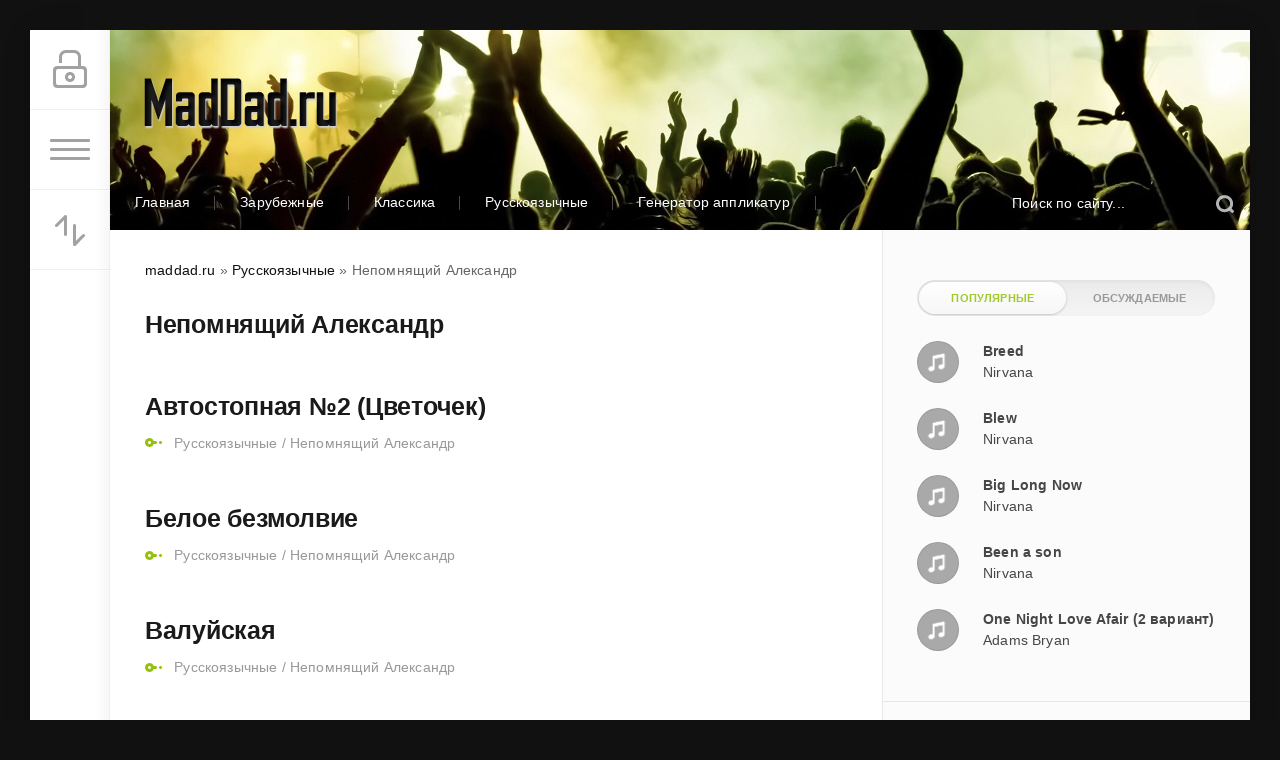

--- FILE ---
content_type: text/html; charset=utf-8
request_url: https://maddad.ru/rus/Nepomnyashchij_Aleksandr/
body_size: 19831
content:
<!DOCTYPE html>
<html lang="ru">
<head>
	<meta charset="utf-8">
<title>Непомнящий Александр - аккорды и табулатуры</title>
<meta name="description" content="Сайт с правильными аккордами для гитары">
<meta name="keywords" content="аккорд, гитара, аккорды, транспонирование, онлайн, игра на гитаре,">
<meta name="generator" content="DataLife Engine (http://dle-news.ru)">
<link rel="search" type="application/opensearchdescription+xml" href="https://maddad.ru/index.php?do=opensearch" title="Правильные аккорды">
<link rel="canonical" href="https://maddad.ru/rus/Nepomnyashchij_Aleksandr/">
<link rel="alternate" type="application/rss+xml" title="" href="https://maddad.ru/rus/Nepomnyashchij_Aleksandr/rss.xml">
<link href="/engine/editor/css/default.css?v=68cd8" rel="stylesheet" type="text/css">
<script src="/engine/classes/js/jquery.js?v=68cd8"></script>
<script src="/engine/classes/js/jqueryui.js?v=68cd8" defer></script>
<script src="/engine/classes/js/dle_js.js?v=68cd8" defer></script>
    <meta name="yandex-verification" content="390c4a39b0e4b348" />
	<meta name="HandheldFriendly" content="true">
	<meta name="format-detection" content="telephone=no">
	<meta name="viewport" content="user-scalable=no, initial-scale=1.0, maximum-scale=1.0, width=device-width"> 
	<meta name="apple-mobile-web-app-capable" content="yes">
	<meta name="apple-mobile-web-app-status-bar-style" content="default">

	<link rel="shortcut icon" href="/templates/maddad/images/favicon.ico">
	<link rel="apple-touch-icon" href="/templates/maddad/images/touch-icon-iphone.png">
	<link rel="apple-touch-icon" sizes="76x76" href="/templates/maddad/images/touch-icon-ipad.png">
	<link rel="apple-touch-icon" sizes="120x120" href="/templates/maddad/images/touch-icon-iphone-retina.png">
	<link rel="apple-touch-icon" sizes="152x152" href="/templates/maddad/images/touch-icon-ipad-retina.png">

	<link href="/templates/maddad/css/engine.css" type="text/css" rel="stylesheet">
	<link href="/templates/maddad/css/styles.css" type="text/css" rel="stylesheet">
</head>
<body>
	<div class="page">
		<div class="wrp">
			<div class="body">
				<!-- Левая колонка -->
				<div id="body_left">
					<div class="body_left_in">
					<!-- Шапка -->
					<header id="header">
						<div class="loginpane">
	
	
	<a href="#" id="loginbtn" class="h_btn login">
		<svg class="icon n_ico icon-login"><use xlink:href="#icon-login"></use></svg>
		<svg class="icon m_ico icon-login_m"><use xlink:href="#icon-login_m"></use></svg>
		<span class="title_hide">Войти</span>
		<span class="icon_close">
			<i class="mt_1"></i><i class="mt_2"></i>
		</span>
	</a>
	<div id="login_drop" class="head_drop">
		<div class="hd_pad">
			<form class="login_form" method="post">
				<div class="soc_links">
					
					
					
					
					
					
				</div>
				<ul>
					<li class="form-group">
						<label for="login_name">Логин:</label>
						<input placeholder="Логин:" type="text" name="login_name" id="login_name" class="wide">
					</li>
					<li class="form-group">
						<label for="login_password">Пароль</label>
						<input placeholder="Пароль" type="password" name="login_password" id="login_password" class="wide">
					</li>
					<li>
						<button class="btn" onclick="submit();" type="submit" title="Войти">
							<b>Войти</b>
						</button>
					</li>
				</ul>
				<input name="login" type="hidden" id="login" value="submit">
				<div class="login_form__foot">
					<a class="right" href="https://maddad.ru/index.php?do=register"><b>Регистрация</b></a>
					<a href="https://maddad.ru/index.php?do=lostpassword">Забыли пароль?</a>
				</div>
			</form>
		</div>
	</div>
	
</div>
						<!-- Кнопка вызова меню -->
						<button class="h_btn" id="menubtn">
							<span class="menu_toggle">
								<i class="mt_1"></i><i class="mt_2"></i><i class="mt_3"></i>
							</span>
						</button>
						<!-- / Кнопка вызова меню -->
						
						<div id="sort">
							<button class="h_btn" id="sortbtn">
								<svg class="icon n_ico icon-sort"><use xlink:href="#icon-sort"></use></svg>
								<svg class="icon m_ico icon-sort_m"><use xlink:href="#icon-sort_m"></use></svg>
								<span class="icon_close">
									<i class="mt_1"></i><i class="mt_2"></i>
								</span>
							</button>
							<div id="sort_drop" class="head_drop">
								<div class="hd_pad">
									<b class="sort_label">Сортировать по</b>
									<form name="news_set_sort" id="news_set_sort" method="post"><ul class="sort"><li><a href="#" onclick="dle_change_sort('date','desc'); return false;">дате</a></li><li><a href="#" onclick="dle_change_sort('rating','desc'); return false;">популярности</a></li><li><a href="#" onclick="dle_change_sort('news_read','desc'); return false;">посещаемости</a></li><li class="desc"><a href="#" onclick="dle_change_sort('title','desc'); return false;">алфавиту</a></li></ul><input type="hidden" name="dlenewssortby" id="dlenewssortby" value="title" />
<input type="hidden" name="dledirection" id="dledirection" value="ASC" />
<input type="hidden" name="set_new_sort" id="set_new_sort" value="dle_sort_cat_103" />
<input type="hidden" name="set_direction_sort" id="set_direction_sort" value="dle_direction_cat_103" />
</form>
								</div>
							</div>
						</div>
						
					</header>
					<!-- / Шапка -->
					</div>
					<!-- Кнопка "Наверх" -->
					<a href="/" id="upper"><svg class="icon icon-up"><use xlink:href="#icon-up"></use></svg></a>
					<!-- / Кнопка "Наверх" -->
					<div id="menu">
						<div class="greenmenu">
	<!-- Поиск -->
	<form id="q_search" method="post">
		<div class="q_search">
			<input id="story" name="story" placeholder="Поиск по сайту..." type="search">
			<button class="q_search_btn" type="submit" title="Найти"><svg class="icon icon-search"><use xlink:href="#icon-search"></use></svg><span class="title_hide">Найти</span></button>
		</div>
		<input type="hidden" name="do" value="search">
		<input type="hidden" name="subaction" value="search">
	</form>
	<!-- / Поиск -->
	<nav class="menu">
		<a href="/" title="Главная">Главная</a>
		<a href="/index.php?do=feedback" title="Контакты">Контакты</a>
		<a href="/rules.html" title="Правила">Правила</a>
		<ul>
<li><a href="https://maddad.ru/eng/">Зарубежные <span style="float: right;">5891</span></a>
	<ul style="display: none;><li><a href="https://maddad.ru/eng/A-Ha/">A-Ha <span style="float: right;">26</span></a>
	
	</li><li><a href="https://maddad.ru/eng/ABBA/">ABBA <span style="float: right;">86</span></a>
	
	</li><li><a href="https://maddad.ru/eng/ac-dc/">AC/DC <span style="float: right;">168</span></a>
	
	</li><li><a href="https://maddad.ru/eng/Adams_Bryan/">Adams Bryan <span style="float: right;">78</span></a>
	
	</li><li><a href="https://maddad.ru/eng/Aerosmith/">Aerosmith <span style="float: right;">102</span></a>
	
	</li><li><a href="https://maddad.ru/eng/Animals/">Animals <span style="float: right;">23</span></a>
	
	</li><li><a href="https://maddad.ru/eng/Antonio_Banderos/">Antonio Banderos <span style="float: right;">2</span></a>
	
	</li><li><a href="https://maddad.ru/eng/Apocalyptica/">Apocalyptica <span style="float: right;">16</span></a>
	
	</li><li><a href="https://maddad.ru/eng/Armstrong_Louis/">Armstrong Louis <span style="float: right;">8</span></a>
	
	</li><li><a href="https://maddad.ru/eng/Barrett_Syd/">Barrett Syd <span style="float: right;">24</span></a>
	
	</li><li><a href="https://maddad.ru/eng/Bjork/">Bjork <span style="float: right;">21</span></a>
	
	</li><li><a href="https://maddad.ru/eng/Black_Eyed_Peas/">Black Eyed Peas <span style="float: right;">31</span></a>
	
	</li><li><a href="https://maddad.ru/eng/Black_Sabbath/">Black Sabbath <span style="float: right;">170</span></a>
	
	</li><li><a href="https://maddad.ru/eng/Blink_182/">Blink 182 <span style="float: right;">93</span></a>
	
	</li><li><a href="https://maddad.ru/eng/Blondie/">Blondie <span style="float: right;">29</span></a>
	
	</li><li><a href="https://maddad.ru/eng/Blur/">Blur <span style="float: right;">129</span></a>
	
	</li><li><a href="https://maddad.ru/eng/Bob_Dylan/">Bob Dylan <span style="float: right;">136</span></a>
	
	</li><li><a href="https://maddad.ru/eng/Bon_Jovi/">Bon Jovi <span style="float: right;">16</span></a>
	
	</li><li><a href="https://maddad.ru/eng/Boney_M/">Boney M <span style="float: right;">7</span></a>
	
	</li><li><a href="https://maddad.ru/eng/Bowie_David/">Bowie David <span style="float: right;">103</span></a>
	
	</li><li><a href="https://maddad.ru/eng/Brainstorm/">Brainstorm <span style="float: right;">21</span></a>
	
	</li><li><a href="https://maddad.ru/eng/Braxton_Toni/">Braxton Toni <span style="float: right;">5</span></a>
	
	</li><li><a href="https://maddad.ru/eng/Cash_Johnny/">Cash Johnny <span style="float: right;">35</span></a>
	
	</li><li><a href="https://maddad.ru/eng/Celentano_Adriano/">Celentano Adriano <span style="float: right;">25</span></a>
	
	</li><li><a href="https://maddad.ru/eng/Celine_Dion/">Celine Dion <span style="float: right;">27</span></a>
	
	</li><li><a href="https://maddad.ru/eng/Chris_Isaak/">Chris Isaak <span style="float: right;">52</span></a>
	
	</li><li><a href="https://maddad.ru/eng/Chuck_Berry/">Chuck Berry <span style="float: right;">38</span></a>
	
	</li><li><a href="https://maddad.ru/eng/Clapton_Eric/">Clapton Eric <span style="float: right;">125</span></a>
	
	</li><li><a href="https://maddad.ru/eng/Cocteau_Twins/">Cocteau Twins <span style="float: right;">14</span></a>
	
	</li><li><a href="https://maddad.ru/eng/Cohen_Leonard/">Cohen Leonard <span style="float: right;">121</span></a>
	
	</li><li><a href="https://maddad.ru/eng/Cranberries/">Cranberries <span style="float: right;">84</span></a>
	
	</li><li><a href="https://maddad.ru/eng/Deep_Purple/">Deep Purple <span style="float: right;">33</span></a>
	
	</li><li><a href="https://maddad.ru/eng/Depeche_Mode/">Depeche Mode <span style="float: right;">80</span></a>
	
	</li><li><a href="https://maddad.ru/eng/Dire_Straits/">Dire Straits <span style="float: right;">46</span></a>
	
	</li><li><a href="https://maddad.ru/eng/Donovan/">Donovan <span style="float: right;">35</span></a>
	
	</li><li><a href="https://maddad.ru/eng/Eagles/">Eagles <span style="float: right;">40</span></a>
	
	</li><li><a href="https://maddad.ru/eng/Electric_Light_Orchestra/">Electric Light Orchestra <span style="float: right;">50</span></a>
	
	</li><li><a href="https://maddad.ru/eng/Ellington_Duke/">Ellington Duke <span style="float: right;">5</span></a>
	
	</li><li><a href="https://maddad.ru/eng/Elton_John/">Elton John <span style="float: right;">71</span></a>
	
	</li><li><a href="https://maddad.ru/eng/Elvis_Presley/">Elvis Presley <span style="float: right;">43</span></a>
	
	</li><li><a href="https://maddad.ru/eng/Eminem/">Eminem <span style="float: right;">35</span></a>
	
	</li><li><a href="https://maddad.ru/eng/Eno_Brian/">Eno Brian <span style="float: right;">8</span></a>
	
	</li><li><a href="https://maddad.ru/eng/Europe/">Europe <span style="float: right;">31</span></a>
	
	</li><li><a href="https://maddad.ru/eng/Evanescence/">Evanescence <span style="float: right;">4</span></a>
	
	</li><li><a href="https://maddad.ru/eng/Garbage/">Garbage <span style="float: right;">51</span></a>
	
	</li><li><a href="https://maddad.ru/eng/Genesis/">Genesis <span style="float: right;">65</span></a>
	
	</li><li><a href="https://maddad.ru/eng/Gorillaz/">Gorillaz <span style="float: right;">41</span></a>
	
	</li><li><a href="https://maddad.ru/eng/Green_Day/">Green Day <span style="float: right;">103</span></a>
	
	</li><li><a href="https://maddad.ru/eng/Guano_Apes/">Guano Apes <span style="float: right;">10</span></a>
	
	</li><li><a href="https://maddad.ru/eng/Guns_N_Roses/">Guns N Roses <span style="float: right;">57</span></a>
	
	</li><li><a href="https://maddad.ru/eng/Harrison_George/">Harrison George <span style="float: right;">75</span></a>
	
	</li><li><a href="https://maddad.ru/eng/Hendrix_Jimi/">Hendrix Jimi <span style="float: right;">64</span></a>
	
	</li><li><a href="https://maddad.ru/eng/Iggy_Pop/">Iggy Pop <span style="float: right;">29</span></a>
	
	</li><li><a href="https://maddad.ru/eng/Iron_Maiden/">Iron Maiden <span style="float: right;">78</span></a>
	
	</li><li><a href="https://maddad.ru/eng/Jefferson_Airplane/">Jefferson Airplane <span style="float: right;">21</span></a>
	
	</li><li><a href="https://maddad.ru/eng/Jethro_Tull/">Jethro Tull <span style="float: right;">51</span></a>
	
	</li><li><a href="https://maddad.ru/eng/Joe_Dassin/">Joe Dassin <span style="float: right;">7</span></a>
	
	</li><li><a href="https://maddad.ru/eng/John_Lee_Hooker/">John Lee Hooker <span style="float: right;">12</span></a>
	
	</li><li><a href="https://maddad.ru/eng/King_Crimson/">King Crimson <span style="float: right;">46</span></a>
	
	</li><li><a href="https://maddad.ru/eng/Kinks/">Kinks <span style="float: right;">55</span></a>
	
	</li><li><a href="https://maddad.ru/eng/Kiss/">Kiss <span style="float: right;">51</span></a>
	
	</li><li><a href="https://maddad.ru/eng/Led_Zeppelin/">Led Zeppelin <span style="float: right;">98</span></a>
	
	</li><li><a href="https://maddad.ru/eng/Lennon_John/">Lennon John <span style="float: right;">59</span></a>
	
	</li><li><a href="https://maddad.ru/eng/Lewis_Jerry_Lee/">Lewis Jerry Lee <span style="float: right;">2</span></a>
	
	</li><li><a href="https://maddad.ru/eng/Limp_Bizkit/">Limp Bizkit <span style="float: right;">56</span></a>
	
	</li><li><a href="https://maddad.ru/eng/Linkin_Park/">Linkin Park <span style="float: right;">19</span></a>
	
	</li><li><a href="https://maddad.ru/eng/Little_Richard/">Little Richard <span style="float: right;">13</span></a>
	
	</li><li><a href="https://maddad.ru/eng/Marilyn_Manson/">Marilyn Manson <span style="float: right;">18</span></a>
	
	</li><li><a href="https://maddad.ru/eng/Marley_Bob/">Marley Bob <span style="float: right;">61</span></a>
	
	</li><li><a href="https://maddad.ru/eng/Metallica/">Metallica <span style="float: right;">143</span></a>
	
	</li><li><a href="https://maddad.ru/eng/Moby/">Moby <span style="float: right;">33</span></a>
	
	</li><li><a href="https://maddad.ru/eng/Moore_Gary/">Moore Gary <span style="float: right;">22</span></a>
	
	</li><li><a href="https://maddad.ru/eng/Morricone_Ennio/">Morricone Ennio <span style="float: right;">4</span></a>
	
	</li><li><a href="https://maddad.ru/eng/Motorhead/">Motorhead <span style="float: right;">78</span></a>
	
	</li><li><a href="https://maddad.ru/eng/Muddy_Waters/">Muddy Waters <span style="float: right;">7</span></a>
	
	</li><li><a href="https://maddad.ru/eng/Muse/">Muse <span style="float: right;">62</span></a>
	
	</li><li><a href="https://maddad.ru/eng/Nazareth/">Nazareth <span style="float: right;">14</span></a>
	
	</li><li><a href="https://maddad.ru/eng/Nick_Cave/">Nick Cave <span style="float: right;">34</span></a>
	
	</li><li><a href="https://maddad.ru/eng/Nirvana/">Nirvana <span style="float: right;">57</span></a>
	
	</li><li><a href="https://maddad.ru/eng/No_Doubt/">No Doubt <span style="float: right;">3</span></a>
	
	</li><li><a href="https://maddad.ru/eng/Oasis/">Oasis <span style="float: right;">211</span></a>
	
	</li><li><a href="https://maddad.ru/eng/Offspring/">Offspring <span style="float: right;">38</span></a>
	
	</li><li><a href="https://maddad.ru/eng/Ottawan/">Ottawan <span style="float: right;">1</span></a>
	
	</li><li><a href="https://maddad.ru/eng/Ozzy_Osbourne/">Ozzy Osbourne <span style="float: right;">6</span></a>
	
	</li><li><a href="https://maddad.ru/eng/Pain/">Pain <span style="float: right;">3</span></a>
	
	</li><li><a href="https://maddad.ru/eng/Paul_Simon/">Paul Simon <span style="float: right;">27</span></a>
	
	</li><li><a href="https://maddad.ru/eng/Pink_Floyd/">Pink Floyd <span style="float: right;">125</span></a>
	
	</li><li><a href="https://maddad.ru/eng/Placebo/">Placebo <span style="float: right;">9</span></a>
	
	</li><li><a href="https://maddad.ru/eng/Police/">Police <span style="float: right;">46</span></a>
	
	</li><li><a href="https://maddad.ru/eng/Procol_Harum/">Procol Harum <span style="float: right;">36</span></a>
	
	</li><li><a href="https://maddad.ru/eng/Queen/">Queen <span style="float: right;">114</span></a>
	
	</li><li><a href="https://maddad.ru/eng/RadioHead/">RadioHead <span style="float: right;">23</span></a>
	
	</li><li><a href="https://maddad.ru/eng/Rainbow/">Rainbow <span style="float: right;">6</span></a>
	
	</li><li><a href="https://maddad.ru/eng/Rammstein/">Rammstein <span style="float: right;">49</span></a>
	
	</li><li><a href="https://maddad.ru/eng/Rasmus/">Rasmus <span style="float: right;">36</span></a>
	
	</li><li><a href="https://maddad.ru/eng/Rea_Chris/">Rea Chris <span style="float: right;">23</span></a>
	
	</li><li><a href="https://maddad.ru/eng/Red_Hot_Chili_Peppers/">Red Hot Chili Peppers <span style="float: right;">228</span></a>
	
	</li><li><a href="https://maddad.ru/eng/Ritchie_Blackmore/">Ritchie Blackmore <span style="float: right;">10</span></a>
	
	</li><li><a href="https://maddad.ru/eng/Rolling_Stones/">Rolling Stones <span style="float: right;">120</span></a>
	
	</li><li><a href="https://maddad.ru/eng/Roxette/">Roxette <span style="float: right;">21</span></a>
	
	</li><li><a href="https://maddad.ru/eng/Roy_Orbison/">Roy Orbison <span style="float: right;">39</span></a>
	
	</li><li><a href="https://maddad.ru/eng/Santana/">Santana <span style="float: right;">4</span></a>
	
	</li><li><a href="https://maddad.ru/eng/Satriani_Joe/">Satriani Joe <span style="float: right;">46</span></a>
	
	</li><li><a href="https://maddad.ru/eng/Scorpions/">Scorpions <span style="float: right;">29</span></a>
	
	</li><li><a href="https://maddad.ru/eng/Scott_Joplin/">Scott Joplin <span style="float: right;">6</span></a>
	
	</li><li><a href="https://maddad.ru/eng/Sex_Pistols/">Sex Pistols <span style="float: right;">18</span></a>
	
	</li><li><a href="https://maddad.ru/eng/Sinatra_Frank/">Sinatra Frank <span style="float: right;">7</span></a>
	
	</li><li><a href="https://maddad.ru/eng/Sinead_O&lsquo;Connor/">Sinead O&lsquo;Connor <span style="float: right;">13</span></a>
	
	</li><li><a href="https://maddad.ru/eng/Status_Quo/">Status Quo <span style="float: right;">1</span></a>
	
	</li><li><a href="https://maddad.ru/eng/Stewart_Rod/">Stewart Rod <span style="float: right;">30</span></a>
	
	</li><li><a href="https://maddad.ru/eng/Sting/">Sting <span style="float: right;">8</span></a>
	
	</li><li><a href="https://maddad.ru/eng/System_Of_A_Down/">System Of A Down <span style="float: right;">43</span></a>
	
	</li><li><a href="https://maddad.ru/eng/The_Beatles/">The Beatles <span style="float: right;">198</span></a>
	
	</li><li><a href="https://maddad.ru/eng/The_Doors/">The Doors <span style="float: right;">111</span></a>
	
	</li><li><a href="https://maddad.ru/eng/tito-tarantula/">Tito &amp; Tarantula <span style="float: right;">2</span></a>
	
	</li><li><a href="https://maddad.ru/eng/Tom_Jones/">Tom Jones <span style="float: right;">8</span></a>
	
	</li><li><a href="https://maddad.ru/eng/Tom_Petty/">Tom Petty <span style="float: right;">78</span></a>
	
	</li><li><a href="https://maddad.ru/eng/Tom_Waits/">Tom Waits <span style="float: right;">1</span></a>
	
	</li><li><a href="https://maddad.ru/eng/U2/">U2 <span style="float: right;">9</span></a>
	
	</li><li><a href="https://maddad.ru/eng/Uriah_Heep/">Uriah Heep <span style="float: right;">4</span></a>
	
	</li><li><a href="https://maddad.ru/eng/Van_Halen/">Van Halen <span style="float: right;">1</span></a>
	
	</li><li><a href="https://maddad.ru/eng/Zappa_Frank/">Zappa Frank <span style="float: right;">49</span></a>
	
	</li><li><a href="https://maddad.ru/eng/Zdob_Si_Zdub/">Zdob Si Zdub <span style="float: right;">7</span></a>
	
	</li><li><a href="https://maddad.ru/eng/ZZ_Top/">ZZ Top <span style="float: right;">44</span></a>
	
	</li><li><a href="https://maddad.ru/eng/okean-elzy/">Океан Эльзы (Ельзи) <span style="float: right;">108</span></a>
	
	</li></ul>
	</li><li><a href="https://maddad.ru/classic/">Классика <span style="float: right;">145</span></a>
	<ul style="display: none;><li><a href="https://maddad.ru/classic/albenis-isaak/">Альбенис Исаак <span style="float: right;">9</span></a>
	
	</li><li><a href="https://maddad.ru/classic/albenis-mateo/">Альбенис Матео <span style="float: right;">1</span></a>
	
	</li><li><a href="https://maddad.ru/classic/bah-iogann-sebastjan/">Бах Иоганн Себастьян <span style="float: right;">34</span></a>
	
	</li><li><a href="https://maddad.ru/classic/bethoven-ljudvig-van/">Бетховен Людвиг ван <span style="float: right;">15</span></a>
	
	</li><li><a href="https://maddad.ru/classic/bize-zhorzh/">Бизе Жорж <span style="float: right;">3</span></a>
	
	</li><li><a href="https://maddad.ru/classic/brams-iogannes/">Брамс Иоганнес <span style="float: right;">4</span></a>
	
	</li><li><a href="https://maddad.ru/classic/vivaldi-antonio/">Вивальди Антонио <span style="float: right;">13</span></a>
	
	</li><li><a href="https://maddad.ru/classic/gendel-georg-fridrih/">Гендель Георг Фридрих <span style="float: right;">8</span></a>
	
	</li><li><a href="https://maddad.ru/classic/gershvin-dzhordzh/">Гершвин Джордж <span style="float: right;">1</span></a>
	
	</li><li><a href="https://maddad.ru/classic/grig-jedvard/">Григ Эдвард <span style="float: right;">4</span></a>
	
	</li><li><a href="https://maddad.ru/classic/debjussi-klod/">Дебюсси Клод <span style="float: right;">4</span></a>
	
	</li><li><a href="https://maddad.ru/classic/kamil-sen-sans/">Камиль Сен-Санс <span style="float: right;">2</span></a>
	
	</li><li><a href="https://maddad.ru/classic/mendelson-feliks/">Мендельсон Феликс <span style="float: right;">1</span></a>
	
	</li><li><a href="https://maddad.ru/classic/mocart-volfgang-amadej/">Моцарт Вольфганг Амадей <span style="float: right;">9</span></a>
	
	</li><li><a href="https://maddad.ru/classic/musorgskij-modest-petrovich/">Мусоргский Модест Петрович <span style="float: right;">1</span></a>
	
	</li><li><a href="https://maddad.ru/classic/noris-kris/">Норис Крис <span style="float: right;">1</span></a>
	
	</li><li><a href="https://maddad.ru/classic/oginskij-mihal-kleofas/">Огинский Михал Клеофас <span style="float: right;">1</span></a>
	
	</li><li><a href="https://maddad.ru/classic/paganini-nikkolo/">Паганини Никколо <span style="float: right;">21</span></a>
	
	</li><li><a href="https://maddad.ru/classic/rahmaninov-sergej-vasilevich/">Рахманинов Сергей Васильевич <span style="float: right;">2</span></a>
	
	</li><li><a href="https://maddad.ru/classic/rimskij-korsakov-nikolaj-andreevich/">Римский-Корсаков Николай Андреевич <span style="float: right;">1</span></a>
	
	</li><li><a href="https://maddad.ru/classic/chajkovskij-petr-ilich/">Чайковский Пётр Ильич <span style="float: right;">7</span></a>
	
	</li><li><a href="https://maddad.ru/classic/shubert-franc/">Шуберт Франц <span style="float: right;">3</span></a>
	
	</li></ul>
	</li><li><a href="https://maddad.ru/rus/">Русскоязычные <span style="float: right;">12154</span></a>
	<ul style="display: none;><li><a href="https://maddad.ru/rus/5nizza/">5‘nizza <span style="float: right;">43</span></a>
	
	</li><li><a href="https://maddad.ru/rus/7B/">7Б <span style="float: right;">27</span></a>
	
	</li><li><a href="https://maddad.ru/rus/9-j_Rajon/">9-й Район <span style="float: right;">27</span></a>
	
	</li><li><a href="https://maddad.ru/rus/Animal_DzhaZ/">Animal ДжаZ <span style="float: right;">42</span></a>
	
	</li><li><a href="https://maddad.ru/rus/Billy&lsquo;s_Band/">Billy&lsquo;s Band <span style="float: right;">56</span></a>
	
	</li><li><a href="https://maddad.ru/rus/Butch/">Butch <span style="float: right;">3</span></a>
	
	</li><li><a href="https://maddad.ru/rus/Flyour/">Flёur <span style="float: right;">39</span></a>
	
	</li><li><a href="https://maddad.ru/rus/Lumen_(Lyumen)/">Lumen (Люмен) <span style="float: right;">48</span></a>
	
	</li><li><a href="https://maddad.ru/rus/Para_Bellvm/">Para Bellvm <span style="float: right;">4</span></a>
	
	</li><li><a href="https://maddad.ru/rus/TequilaJazzz/">TequilaJazzz <span style="float: right;">24</span></a>
	
	</li><li><a href="https://maddad.ru/rus/Avtomaticheskie_udovletvoriteli/">Автоматические удовлетворители <span style="float: right;">27</span></a>
	
	</li><li><a href="https://maddad.ru/rus/Agata_Kristi/">Агата Кристи <span style="float: right;">132</span></a>
	
	</li><li><a href="https://maddad.ru/rus/Aguzarova_Zhanna/">Агузарова Жанна <span style="float: right;">40</span></a>
	
	</li><li><a href="https://maddad.ru/rus/Ado/">Адо <span style="float: right;">100</span></a>
	
	</li><li><a href="https://maddad.ru/rus/Akvarium/">Аквариум <span style="float: right;">584</span></a>
	
	</li><li><a href="https://maddad.ru/rus/alisa/">Алиса <span style="float: right;">274</span></a>
	
	</li><li><a href="https://maddad.ru/rus/Arbenin_Konstantin/">Арбенин Константин <span style="float: right;">26</span></a>
	
	</li><li><a href="https://maddad.ru/rus/Aref&lsquo;eva_Ol&lsquo;ga/">Арефьева Ольга <span style="float: right;">116</span></a>
	
	</li><li><a href="https://maddad.ru/rus/ariya/">Ария <span style="float: right;">227</span></a>
	
	</li><li><a href="https://maddad.ru/rus/AukcYon/">АукцЫон <span style="float: right;">80</span></a>
	
	</li><li><a href="https://maddad.ru/rus/Babkin_Sergej/">Бабкин Сергей <span style="float: right;">2</span></a>
	
	</li><li><a href="https://maddad.ru/rus/Barykin_Aleksandr/">Барыкин Александр <span style="float: right;">5</span></a>
	
	</li><li><a href="https://maddad.ru/rus/Bahyt-Kompot/">Бахыт-Компот <span style="float: right;">137</span></a>
	
	</li><li><a href="https://maddad.ru/rus/Bashakov_Mihail/">Башаков Михаил <span style="float: right;">6</span></a>
	
	</li><li><a href="https://maddad.ru/rus/Bashlachev_Aleksandr/">Башлачев Александр <span style="float: right;">68</span></a>
	
	</li><li><a href="https://maddad.ru/rus/BekHan/">БекХан <span style="float: right;">15</span></a>
	
	</li><li><a href="https://maddad.ru/rus/Belaya_Gvardiya/">Белая Гвардия <span style="float: right;">135</span></a>
	
	</li><li><a href="https://maddad.ru/rus/Bi-2/">Би-2 <span style="float: right;">113</span></a>
	
	</li><li><a href="https://maddad.ru/rus/Bogushevskaya_Irina/">Богушевская Ирина <span style="float: right;">4</span></a>
	
	</li><li><a href="https://maddad.ru/rus/Boni_neM/">Бони неМ <span style="float: right;">14</span></a>
	
	</li><li><a href="https://maddad.ru/rus/Borzov_Najk/">Борзов Найк <span style="float: right;">65</span></a>
	
	</li><li><a href="https://maddad.ru/rus/Boyarskij_Mihail/">Боярский Михаил <span style="float: right;">22</span></a>
	
	</li><li><a href="https://maddad.ru/rus/Bravo/">Браво <span style="float: right;">74</span></a>
	
	</li><li><a href="https://maddad.ru/rus/Butusov_Vyacheslav/">Бутусов Вячеслав <span style="float: right;">64</span></a>
	
	</li><li><a href="https://maddad.ru/rus/Va-Bank/">Ва-Банкъ <span style="float: right;">109</span></a>
	
	</li><li><a href="https://maddad.ru/rus/Vertinskij_Aleksandr/">Вертинский Александр <span style="float: right;">33</span></a>
	
	</li><li><a href="https://maddad.ru/rus/Vizbor_Yurij/">Визбор Юрий <span style="float: right;">328</span></a>
	
	</li><li><a href="https://maddad.ru/rus/Visokosnyj_god/">Високосный год <span style="float: right;">15</span></a>
	
	</li><li><a href="https://maddad.ru/rus/Vopli_Vidoplyasova/">Вопли Видоплясова <span style="float: right;">27</span></a>
	
	</li><li><a href="https://maddad.ru/rus/Voskresenie/">Воскресение <span style="float: right;">186</span></a>
	
	</li><li><a href="https://maddad.ru/rus/Vos&lsquo;maya_Marta/">Восьмая Марта <span style="float: right;">12</span></a>
	
	</li><li><a href="https://maddad.ru/rus/Vysockij_Vladimir_Semenovich/">Высоцкий Владимир Семенович <span style="float: right;">175</span></a>
	
	</li><li><a href="https://maddad.ru/rus/Galich_Aleksandr/">Галич Александр <span style="float: right;">3</span></a>
	
	</li><li><a href="https://maddad.ru/rus/Gorod_312/">Город 312 <span style="float: right;">33</span></a>
	
	</li><li><a href="https://maddad.ru/rus/Gorodnickij_Aleksandr/">Городницкий Александр <span style="float: right;">191</span></a>
	
	</li><li><a href="https://maddad.ru/rus/Gradskij_Aleksandr/">Градский Александр <span style="float: right;">4</span></a>
	
	</li><li><a href="https://maddad.ru/rus/Grazhdanskaya_Oborona/">Гражданская Оборона <span style="float: right;">291</span></a>
	
	</li><li><a href="https://maddad.ru/rus/D&lsquo;rkin_Venya_(Aleksandr_Litvinov)/">Д&lsquo;ркин Веня (Александр Литвинов) <span style="float: right;">110</span></a>
	
	</li><li><a href="https://maddad.ru/rus/DDT/">ДДТ <span style="float: right;">265</span></a>
	
	</li><li><a href="https://maddad.ru/rus/Del&lsquo;fin/">Дельфин <span style="float: right;">15</span></a>
	
	</li><li><a href="https://maddad.ru/rus/Dzhin-Tonik/">Джин-Тоник <span style="float: right;">7</span></a>
	
	</li><li><a href="https://maddad.ru/rus/DiDyuLya/">ДиДюЛя <span style="float: right;">4</span></a>
	
	</li><li><a href="https://maddad.ru/rus/Diody/">Диоды <span style="float: right;">1</span></a>
	
	</li><li><a href="https://maddad.ru/rus/Dyagileva_Yanka/">Дягилева Янка <span style="float: right;">36</span></a>
	
	</li><li><a href="https://maddad.ru/rus/Zhuki/">Жуки <span style="float: right;">32</span></a>
	
	</li><li><a href="https://maddad.ru/rus/Zabludovskij_Andrej/">Заблудовский Андрей <span style="float: right;">10</span></a>
	
	</li><li><a href="https://maddad.ru/rus/Zapreshchennye_Barabanshchiki/">Запрещенные Барабанщики <span style="float: right;">4</span></a>
	
	</li><li><a href="https://maddad.ru/rus/Zvuki_Mu/">Звуки Му <span style="float: right;">10</span></a>
	
	</li><li><a href="https://maddad.ru/rus/Zemfira/">Земфира <span style="float: right;">120</span></a>
	
	</li><li><a href="https://maddad.ru/rus/Zimov&lsquo;e_zverej/">Зимовье зверей <span style="float: right;">166</span></a>
	
	</li><li><a href="https://maddad.ru/rus/Zinchuk_Viktor/">Зинчук Виктор <span style="float: right;">10</span></a>
	
	</li><li><a href="https://maddad.ru/rus/Zoopark/">Зоопарк <span style="float: right;">90</span></a>
	
	</li><li><a href="https://maddad.ru/rus/Ivan_Kajf/">Иван Кайф <span style="float: right;">8</span></a>
	
	</li><li><a href="https://maddad.ru/rus/Ivasi/">Иваси <span style="float: right;">97</span></a>
	
	</li><li><a href="https://maddad.ru/rus/Kalinov_most/">Калинов мост <span style="float: right;">170</span></a>
	
	</li><li><a href="https://maddad.ru/rus/Kashin_Pavel/">Кашин Павел <span style="float: right;">149</span></a>
	
	</li><li><a href="https://maddad.ru/rus/Kino/">Кино <span style="float: right;">134</span></a>
	
	</li><li><a href="https://maddad.ru/rus/Kirpichi/">Кирпичи <span style="float: right;">6</span></a>
	
	</li><li><a href="https://maddad.ru/rus/Knyaz&lsquo;_(Knyazev_Andrej)/">Князь (Князев Андрей) <span style="float: right;">14</span></a>
	
	</li><li><a href="https://maddad.ru/rus/Kozhanyj_Olen&lsquo;/">Кожаный Олень <span style="float: right;">3</span></a>
	
	</li><li><a href="https://maddad.ru/rus/Konec_Fil&lsquo;ma/">Конец Фильма <span style="float: right;">19</span></a>
	
	</li><li><a href="https://maddad.ru/rus/Korol&lsquo;_i_Shut/">Король и Шут <span style="float: right;">259</span></a>
	
	</li><li><a href="https://maddad.ru/rus/Krematorij/">Крематорий <span style="float: right;">238</span></a>
	
	</li><li><a href="https://maddad.ru/rus/Kuz&lsquo;min_Vladimir/">Кузьмин Владимир <span style="float: right;">256</span></a>
	
	</li><li><a href="https://maddad.ru/rus/Kukryniksy/">Кукрыниксы <span style="float: right;">81</span></a>
	
	</li><li><a href="https://maddad.ru/rus/Kurekhin_Sergej/">Курехин Сергей <span style="float: right;">1</span></a>
	
	</li><li><a href="https://maddad.ru/rus/Laertskij_Aleksandr/">Лаэртский Александр <span style="float: right;">90</span></a>
	
	</li><li><a href="https://maddad.ru/rus/Leningrad/">Ленинград <span style="float: right;">136</span></a>
	
	</li><li><a href="https://maddad.ru/rus/Leonidov_Maksim/">Леонидов Максим <span style="float: right;">17</span></a>
	
	</li><li><a href="https://maddad.ru/rus/Lyube/">Любэ <span style="float: right;">60</span></a>
	
	</li><li><a href="https://maddad.ru/rus/Lyapis_Trubeckoj/">Ляпис Трубецкой <span style="float: right;">92</span></a>
	
	</li><li><a href="https://maddad.ru/rus/Mavrin_Sergej/">Маврин Сергей <span style="float: right;">48</span></a>
	
	</li><li><a href="https://maddad.ru/rus/Makarevich_Andrej/">Макаревич Андрей <span style="float: right;">133</span></a>
	
	</li><li><a href="https://maddad.ru/rus/Mal&lsquo;chishnik/">Мальчишник <span style="float: right;">4</span></a>
	
	</li><li><a href="https://maddad.ru/rus/Mango-mango/">Манго-манго <span style="float: right;">6</span></a>
	
	</li><li><a href="https://maddad.ru/rus/Mara/">Мара <span style="float: right;">28</span></a>
	
	</li><li><a href="https://maddad.ru/rus/Marshal_Aleksandr/">Маршал Александр <span style="float: right;">4</span></a>
	
	</li><li><a href="https://maddad.ru/rus/Masha_i_medvedi/">Маша и медведи <span style="float: right;">10</span></a>
	
	</li><li><a href="https://maddad.ru/rus/Mashina_vremeni/">Машина времени <span style="float: right;">305</span></a>
	
	</li><li><a href="https://maddad.ru/rus/Mel&lsquo;nica/">Мельница <span style="float: right;">53</span></a>
	
	</li><li><a href="https://maddad.ru/rus/Mechtat&lsquo;/">Мечтать <span style="float: right;">6</span></a>
	
	</li><li><a href="https://maddad.ru/rus/Mityaev_Oleg/">Митяев Олег <span style="float: right;">180</span></a>
	
	</li><li><a href="https://maddad.ru/rus/Mihail_&lsquo;&lsquo;Gorshok&lsquo;&lsquo;_Gorshen/">Михаил &lsquo;&lsquo;Горшок&lsquo;&lsquo; Горшенев <span style="float: right;">12</span></a>
	
	</li><li><a href="https://maddad.ru/rus/Mongol_Shuudan/">Монгол Шуудан <span style="float: right;">72</span></a>
	
	</li><li><a href="https://maddad.ru/rus/Moral&lsquo;nyj_Kodeks/">Моральный Кодекс <span style="float: right;">10</span></a>
	
	</li><li><a href="https://maddad.ru/rus/Mul&lsquo;tfil&lsquo;my/">Мультfильмы <span style="float: right;">44</span></a>
	
	</li><li><a href="https://maddad.ru/rus/Mumij_Troll&lsquo;/">Мумий Тролль <span style="float: right;">154</span></a>
	
	</li><li><a href="https://maddad.ru/rus/Naiv/">Наив <span style="float: right;">92</span></a>
	
	</li><li><a href="https://maddad.ru/rus/Nastya/">Настя <span style="float: right;">82</span></a>
	
	</li><li><a href="https://maddad.ru/rus/Nautilus_Pompilius/">Наутилус Помпилиус <span style="float: right;">151</span></a>
	
	</li><li><a class="active" href="https://maddad.ru/rus/Nepomnyashchij_Aleksandr/">Непомнящий Александр <span style="float: right;">53</span></a>
	
	</li><li><a href="https://maddad.ru/rus/Neschastnyj_sluchaj/">Несчастный случай <span style="float: right;">80</span></a>
	
	</li><li><a href="https://maddad.ru/rus/Nikol&lsquo;skij_Konstantin/">Никольский Константин <span style="float: right;">44</span></a>
	
	</li><li><a href="https://maddad.ru/rus/Nogu_svelo/">Ногу свело <span style="float: right;">108</span></a>
	
	</li><li><a href="https://maddad.ru/rus/Nol&lsquo;/">Ноль <span style="float: right;">78</span></a>
	
	</li><li><a href="https://maddad.ru/rus/Noskov_Nikolaj/">Носков Николай <span style="float: right;">4</span></a>
	
	</li><li><a href="https://maddad.ru/rus/Nochnye_Snajpery/">Ночные Снайперы <span style="float: right;">203</span></a>
	
	</li><li><a href="https://maddad.ru/rus/Okudzhava_Bulat/">Окуджава Булат <span style="float: right;">55</span></a>
	
	</li><li><a href="https://maddad.ru/rus/Papernyj_T.A.M./">Паперный Т.А.М. <span style="float: right;">6</span></a>
	
	</li><li><a href="https://maddad.ru/rus/Park_Gor&lsquo;kogo_(Gorky_Park)/">Парк Горького (Gorky Park) <span style="float: right;">10</span></a>
	
	</li><li><a href="https://maddad.ru/rus/Piknik/">Пикник <span style="float: right;">171</span></a>
	
	</li><li><a href="https://maddad.ru/rus/Pilot/">Пилот <span style="float: right;">139</span></a>
	
	</li><li><a href="https://maddad.ru/rus/Polkovnik_i_odnopolchane/">Полковник и однополчане <span style="float: right;">11</span></a>
	
	</li><li><a href="https://maddad.ru/rus/Priklyucheniya_Elektronikov/">Приключения Электроников <span style="float: right;">17</span></a>
	
	</li><li><a href="https://maddad.ru/rus/Prosto_prikol&lsquo;nye_pesni/">Просто прикольные песни <span style="float: right;">30</span></a>
	
	</li><li><a href="https://maddad.ru/rus/Rada_i_Ternovnik/">Рада и Терновник <span style="float: right;">11</span></a>
	
	</li><li><a href="https://maddad.ru/rus/Raznye_lyudi/">Разные люди <span style="float: right;">115</span></a>
	
	</li><li><a href="https://maddad.ru/rus/Raketobil&lsquo;/">Ракетобиль <span style="float: right;">23</span></a>
	
	</li><li><a href="https://maddad.ru/rus/Revyakin_Dmitrij/">Ревякин Дмитрий <span style="float: right;">42</span></a>
	
	</li><li><a href="https://maddad.ru/rus/Rozenbaum_Aleksandr/">Розенбаум Александр <span style="float: right;">189</span></a>
	
	</li><li><a href="https://maddad.ru/rus/Rok-Ostrova/">Рок-Острова <span style="float: right;">2</span></a>
	
	</li><li><a href="https://maddad.ru/rus/Rondo/">Рондо <span style="float: right;">20</span></a>
	
	</li><li><a href="https://maddad.ru/rus/Sansara/">Сансара <span style="float: right;">10</span></a>
	
	</li><li><a href="https://maddad.ru/rus/Saruhanov/">Саруханов <span style="float: right;">4</span></a>
	
	</li><li><a href="https://maddad.ru/rus/SashaCh_(gruppa_Muha)/">СашаЧ (группа Муха) <span style="float: right;">26</span></a>
	
	</li><li><a href="https://maddad.ru/rus/Segodnya_Noch&lsquo;yu/">Сегодня Ночью <span style="float: right;">49</span></a>
	
	</li><li><a href="https://maddad.ru/rus/Sekret/">Секрет <span style="float: right;">127</span></a>
	
	</li><li><a href="https://maddad.ru/rus/Sektor_gaza/">Сектор газа <span style="float: right;">137</span></a>
	
	</li><li><a href="https://maddad.ru/rus/Ser&lsquo;Ga/">СерьГа <span style="float: right;">86</span></a>
	
	</li><li><a href="https://maddad.ru/rus/Sklyar_Aleksandr_F./">Скляр Александр Ф. <span style="float: right;">63</span></a>
	
	</li><li><a href="https://maddad.ru/rus/Smyslovye_Gallyucinacii/">Смысловые Галлюцинации <span style="float: right;">98</span></a>
	
	</li><li><a href="https://maddad.ru/rus/Splin/">Сплин <span style="float: right;">193</span></a>
	
	</li><li><a href="https://maddad.ru/rus/Starye_blatnye_pesni/">Старые блатные песни <span style="float: right;">6</span></a>
	
	</li><li><a href="https://maddad.ru/rus/Sukachev_Garik/">Сукачев Гарик <span style="float: right;">143</span></a>
	
	</li><li><a href="https://maddad.ru/rus/Surganova_Svetlana/">Сурганова Светлана <span style="float: right;">85</span></a>
	
	</li><li><a href="https://maddad.ru/rus/Syutkin_Valerij/">Сюткин Валерий <span style="float: right;">46</span></a>
	
	</li><li><a href="https://maddad.ru/rus/Tajm_Aut/">Тайм Аут <span style="float: right;">74</span></a>
	
	</li><li><a href="https://maddad.ru/rus/Tal&lsquo;kov_Igor&lsquo;/">Тальков Игорь <span style="float: right;">71</span></a>
	
	</li><li><a href="https://maddad.ru/rus/Tancy_minus/">Танцы минус <span style="float: right;">55</span></a>
	
	</li><li><a href="https://maddad.ru/rus/Tarakany/">Тараканы <span style="float: right;">59</span></a>
	
	</li><li><a href="https://maddad.ru/rus/Trofim/">Трофим <span style="float: right;">188</span></a>
	
	</li><li><a href="https://maddad.ru/rus/UmaTurman_(Uma2rmaH)/">УмаТурман (Uma2rmaH) <span style="float: right;">63</span></a>
	
	</li><li><a href="https://maddad.ru/rus/Umka_i_Bronevichok/">Умка и Броневичок <span style="float: right;">64</span></a>
	
	</li><li><a href="https://maddad.ru/rus/Undervud/">Ундервуд <span style="float: right;">41</span></a>
	
	</li><li><a href="https://maddad.ru/rus/H.Z._(Huj_Zabej)/">Х.З. (Куй Забей) <span style="float: right;">51</span></a>
	
	</li><li><a href="https://maddad.ru/rus/Helavisa/">Хелависа <span style="float: right;">49</span></a>
	
	</li><li><a href="https://maddad.ru/rus/Centr/">Центр <span style="float: right;">8</span></a>
	
	</li><li><a href="https://maddad.ru/rus/ChajF/">ЧайФ <span style="float: right;">197</span></a>
	
	</li><li><a href="https://maddad.ru/rus/Chernyj_kofe/">Черный кофе <span style="float: right;">20</span></a>
	
	</li><li><a href="https://maddad.ru/rus/Chernyj_Lukich/">Черный Лукич <span style="float: right;">32</span></a>
	
	</li><li><a href="https://maddad.ru/rus/Chernyj_Obelisk/">Черный Обелиск <span style="float: right;">17</span></a>
	
	</li><li><a href="https://maddad.ru/rus/Chert_Il&lsquo;ya/">Черт Илья <span style="float: right;">30</span></a>
	
	</li><li><a href="https://maddad.ru/rus/Chizh_i_Ko/">Чиж и Ко <span style="float: right;">205</span></a>
	
	</li><li><a href="https://maddad.ru/rus/Chistyakov_Fedor/">Чистяков Федор <span style="float: right;">32</span></a>
	
	</li><li><a href="https://maddad.ru/rus/shanhaj-nautilus/">Шанхай (Наутилус) <span style="float: right;">55</span></a>
	
	</li><li><a href="https://maddad.ru/rus/Shcherbakov_Mihail/">Щербаков Михаил <span style="float: right;">110</span></a>
	
	</li><li><a href="https://maddad.ru/rus/Yu-Piter/">Ю-Питер <span style="float: right;">23</span></a>
	
	</li><li><a href="https://maddad.ru/rus/yuta/">Юта <span style="float: right;">72</span></a>
	
	</li></ul>
	</li>
</ul>
	</nav>
</div>
					</div>
				</div>
				<!-- / Левая колонка -->
				<div class="body_right">
                    
                       <div id="logo">
						<a href="/">	
							<div class="log" style="background-image: url(/templates/maddad/images/MD.png); height: 150px; width: 200px; margin-top: 30px; margin-left: 30px;  position: absolute; background-repeat: no-repeat;"></div>
						</a> 
						
					</div>
                     
                    
             <!---->
     
                   <div id="navigation">
<ul id="nav">
    
<li ><a href="/" title="Главная">Главная</a></li>



<li ><a href="https://maddad.ru/eng/">Зарубежные</a>
    <ul style="display: none;"><li ><a href="https://maddad.ru/eng/A-Ha/">A-Ha</a>
    
    </li><li ><a href="https://maddad.ru/eng/ABBA/">ABBA</a>
    
    </li><li ><a href="https://maddad.ru/eng/ac-dc/">AC/DC</a>
    
    </li><li ><a href="https://maddad.ru/eng/Adams_Bryan/">Adams Bryan</a>
    
    </li><li ><a href="https://maddad.ru/eng/Aerosmith/">Aerosmith</a>
    
    </li><li ><a href="https://maddad.ru/eng/Animals/">Animals</a>
    
    </li><li ><a href="https://maddad.ru/eng/Antonio_Banderos/">Antonio Banderos</a>
    
    </li><li ><a href="https://maddad.ru/eng/Apocalyptica/">Apocalyptica</a>
    
    </li><li ><a href="https://maddad.ru/eng/Armstrong_Louis/">Armstrong Louis</a>
    
    </li><li ><a href="https://maddad.ru/eng/Barrett_Syd/">Barrett Syd</a>
    
    </li><li ><a href="https://maddad.ru/eng/Bjork/">Bjork</a>
    
    </li><li ><a href="https://maddad.ru/eng/Black_Eyed_Peas/">Black Eyed Peas</a>
    
    </li><li ><a href="https://maddad.ru/eng/Black_Sabbath/">Black Sabbath</a>
    
    </li><li ><a href="https://maddad.ru/eng/Blink_182/">Blink 182</a>
    
    </li><li ><a href="https://maddad.ru/eng/Blondie/">Blondie</a>
    
    </li><li ><a href="https://maddad.ru/eng/Blur/">Blur</a>
    
    </li><li ><a href="https://maddad.ru/eng/Bob_Dylan/">Bob Dylan</a>
    
    </li><li ><a href="https://maddad.ru/eng/Bon_Jovi/">Bon Jovi</a>
    
    </li><li ><a href="https://maddad.ru/eng/Boney_M/">Boney M</a>
    
    </li><li ><a href="https://maddad.ru/eng/Bowie_David/">Bowie David</a>
    
    </li><li ><a href="https://maddad.ru/eng/Brainstorm/">Brainstorm</a>
    
    </li><li ><a href="https://maddad.ru/eng/Braxton_Toni/">Braxton Toni</a>
    
    </li><li ><a href="https://maddad.ru/eng/Cash_Johnny/">Cash Johnny</a>
    
    </li><li ><a href="https://maddad.ru/eng/Celentano_Adriano/">Celentano Adriano</a>
    
    </li><li ><a href="https://maddad.ru/eng/Celine_Dion/">Celine Dion</a>
    
    </li><li ><a href="https://maddad.ru/eng/Chris_Isaak/">Chris Isaak</a>
    
    </li><li ><a href="https://maddad.ru/eng/Chuck_Berry/">Chuck Berry</a>
    
    </li><li ><a href="https://maddad.ru/eng/Clapton_Eric/">Clapton Eric</a>
    
    </li><li ><a href="https://maddad.ru/eng/Cocteau_Twins/">Cocteau Twins</a>
    
    </li><li ><a href="https://maddad.ru/eng/Cohen_Leonard/">Cohen Leonard</a>
    
    </li><li ><a href="https://maddad.ru/eng/Cranberries/">Cranberries</a>
    
    </li><li ><a href="https://maddad.ru/eng/Deep_Purple/">Deep Purple</a>
    
    </li><li ><a href="https://maddad.ru/eng/Depeche_Mode/">Depeche Mode</a>
    
    </li><li ><a href="https://maddad.ru/eng/Dire_Straits/">Dire Straits</a>
    
    </li><li ><a href="https://maddad.ru/eng/Donovan/">Donovan</a>
    
    </li><li ><a href="https://maddad.ru/eng/Eagles/">Eagles</a>
    
    </li><li ><a href="https://maddad.ru/eng/Electric_Light_Orchestra/">Electric Light Orchestra</a>
    
    </li><li ><a href="https://maddad.ru/eng/Ellington_Duke/">Ellington Duke</a>
    
    </li><li ><a href="https://maddad.ru/eng/Elton_John/">Elton John</a>
    
    </li><li ><a href="https://maddad.ru/eng/Elvis_Presley/">Elvis Presley</a>
    
    </li><li ><a href="https://maddad.ru/eng/Eminem/">Eminem</a>
    
    </li><li ><a href="https://maddad.ru/eng/Eno_Brian/">Eno Brian</a>
    
    </li><li ><a href="https://maddad.ru/eng/Europe/">Europe</a>
    
    </li><li ><a href="https://maddad.ru/eng/Evanescence/">Evanescence</a>
    
    </li><li ><a href="https://maddad.ru/eng/Garbage/">Garbage</a>
    
    </li><li ><a href="https://maddad.ru/eng/Genesis/">Genesis</a>
    
    </li><li ><a href="https://maddad.ru/eng/Gorillaz/">Gorillaz</a>
    
    </li><li ><a href="https://maddad.ru/eng/Green_Day/">Green Day</a>
    
    </li><li ><a href="https://maddad.ru/eng/Guano_Apes/">Guano Apes</a>
    
    </li><li ><a href="https://maddad.ru/eng/Guns_N_Roses/">Guns N Roses</a>
    
    </li><li ><a href="https://maddad.ru/eng/Harrison_George/">Harrison George</a>
    
    </li><li ><a href="https://maddad.ru/eng/Hendrix_Jimi/">Hendrix Jimi</a>
    
    </li><li ><a href="https://maddad.ru/eng/Iggy_Pop/">Iggy Pop</a>
    
    </li><li ><a href="https://maddad.ru/eng/Iron_Maiden/">Iron Maiden</a>
    
    </li><li ><a href="https://maddad.ru/eng/Jefferson_Airplane/">Jefferson Airplane</a>
    
    </li><li ><a href="https://maddad.ru/eng/Jethro_Tull/">Jethro Tull</a>
    
    </li><li ><a href="https://maddad.ru/eng/Joe_Dassin/">Joe Dassin</a>
    
    </li><li ><a href="https://maddad.ru/eng/John_Lee_Hooker/">John Lee Hooker</a>
    
    </li><li ><a href="https://maddad.ru/eng/King_Crimson/">King Crimson</a>
    
    </li><li ><a href="https://maddad.ru/eng/Kinks/">Kinks</a>
    
    </li><li ><a href="https://maddad.ru/eng/Kiss/">Kiss</a>
    
    </li><li ><a href="https://maddad.ru/eng/Led_Zeppelin/">Led Zeppelin</a>
    
    </li><li ><a href="https://maddad.ru/eng/Lennon_John/">Lennon John</a>
    
    </li><li ><a href="https://maddad.ru/eng/Lewis_Jerry_Lee/">Lewis Jerry Lee</a>
    
    </li><li ><a href="https://maddad.ru/eng/Limp_Bizkit/">Limp Bizkit</a>
    
    </li><li ><a href="https://maddad.ru/eng/Linkin_Park/">Linkin Park</a>
    
    </li><li ><a href="https://maddad.ru/eng/Little_Richard/">Little Richard</a>
    
    </li><li ><a href="https://maddad.ru/eng/Marilyn_Manson/">Marilyn Manson</a>
    
    </li><li ><a href="https://maddad.ru/eng/Marley_Bob/">Marley Bob</a>
    
    </li><li ><a href="https://maddad.ru/eng/Metallica/">Metallica</a>
    
    </li><li ><a href="https://maddad.ru/eng/Moby/">Moby</a>
    
    </li><li ><a href="https://maddad.ru/eng/Moore_Gary/">Moore Gary</a>
    
    </li><li ><a href="https://maddad.ru/eng/Morricone_Ennio/">Morricone Ennio</a>
    
    </li><li ><a href="https://maddad.ru/eng/Motorhead/">Motorhead</a>
    
    </li><li ><a href="https://maddad.ru/eng/Muddy_Waters/">Muddy Waters</a>
    
    </li><li ><a href="https://maddad.ru/eng/Muse/">Muse</a>
    
    </li><li ><a href="https://maddad.ru/eng/Nazareth/">Nazareth</a>
    
    </li><li ><a href="https://maddad.ru/eng/Nick_Cave/">Nick Cave</a>
    
    </li><li ><a href="https://maddad.ru/eng/Nirvana/">Nirvana</a>
    
    </li><li ><a href="https://maddad.ru/eng/No_Doubt/">No Doubt</a>
    
    </li><li ><a href="https://maddad.ru/eng/Oasis/">Oasis</a>
    
    </li><li ><a href="https://maddad.ru/eng/Offspring/">Offspring</a>
    
    </li><li ><a href="https://maddad.ru/eng/Ottawan/">Ottawan</a>
    
    </li><li ><a href="https://maddad.ru/eng/Ozzy_Osbourne/">Ozzy Osbourne</a>
    
    </li><li ><a href="https://maddad.ru/eng/Pain/">Pain</a>
    
    </li><li ><a href="https://maddad.ru/eng/Paul_Simon/">Paul Simon</a>
    
    </li><li ><a href="https://maddad.ru/eng/Pink_Floyd/">Pink Floyd</a>
    
    </li><li ><a href="https://maddad.ru/eng/Placebo/">Placebo</a>
    
    </li><li ><a href="https://maddad.ru/eng/Police/">Police</a>
    
    </li><li ><a href="https://maddad.ru/eng/Procol_Harum/">Procol Harum</a>
    
    </li><li ><a href="https://maddad.ru/eng/Queen/">Queen</a>
    
    </li><li ><a href="https://maddad.ru/eng/RadioHead/">RadioHead</a>
    
    </li><li ><a href="https://maddad.ru/eng/Rainbow/">Rainbow</a>
    
    </li><li ><a href="https://maddad.ru/eng/Rammstein/">Rammstein</a>
    
    </li><li ><a href="https://maddad.ru/eng/Rasmus/">Rasmus</a>
    
    </li><li ><a href="https://maddad.ru/eng/Rea_Chris/">Rea Chris</a>
    
    </li><li ><a href="https://maddad.ru/eng/Red_Hot_Chili_Peppers/">Red Hot Chili Peppers</a>
    
    </li><li ><a href="https://maddad.ru/eng/Ritchie_Blackmore/">Ritchie Blackmore</a>
    
    </li><li ><a href="https://maddad.ru/eng/Rolling_Stones/">Rolling Stones</a>
    
    </li><li ><a href="https://maddad.ru/eng/Roxette/">Roxette</a>
    
    </li><li ><a href="https://maddad.ru/eng/Roy_Orbison/">Roy Orbison</a>
    
    </li><li ><a href="https://maddad.ru/eng/Santana/">Santana</a>
    
    </li><li ><a href="https://maddad.ru/eng/Satriani_Joe/">Satriani Joe</a>
    
    </li><li ><a href="https://maddad.ru/eng/Scorpions/">Scorpions</a>
    
    </li><li ><a href="https://maddad.ru/eng/Scott_Joplin/">Scott Joplin</a>
    
    </li><li ><a href="https://maddad.ru/eng/Sex_Pistols/">Sex Pistols</a>
    
    </li><li ><a href="https://maddad.ru/eng/Sinatra_Frank/">Sinatra Frank</a>
    
    </li><li ><a href="https://maddad.ru/eng/Sinead_O&lsquo;Connor/">Sinead O&lsquo;Connor</a>
    
    </li><li ><a href="https://maddad.ru/eng/Status_Quo/">Status Quo</a>
    
    </li><li ><a href="https://maddad.ru/eng/Stewart_Rod/">Stewart Rod</a>
    
    </li><li ><a href="https://maddad.ru/eng/Sting/">Sting</a>
    
    </li><li ><a href="https://maddad.ru/eng/System_Of_A_Down/">System Of A Down</a>
    
    </li><li ><a href="https://maddad.ru/eng/The_Beatles/">The Beatles</a>
    
    </li><li ><a href="https://maddad.ru/eng/The_Doors/">The Doors</a>
    
    </li><li ><a href="https://maddad.ru/eng/tito-tarantula/">Tito &amp; Tarantula</a>
    
    </li><li ><a href="https://maddad.ru/eng/Tom_Jones/">Tom Jones</a>
    
    </li><li ><a href="https://maddad.ru/eng/Tom_Petty/">Tom Petty</a>
    
    </li><li ><a href="https://maddad.ru/eng/Tom_Waits/">Tom Waits</a>
    
    </li><li ><a href="https://maddad.ru/eng/U2/">U2</a>
    
    </li><li ><a href="https://maddad.ru/eng/Uriah_Heep/">Uriah Heep</a>
    
    </li><li ><a href="https://maddad.ru/eng/Van_Halen/">Van Halen</a>
    
    </li><li ><a href="https://maddad.ru/eng/Zappa_Frank/">Zappa Frank</a>
    
    </li><li ><a href="https://maddad.ru/eng/Zdob_Si_Zdub/">Zdob Si Zdub</a>
    
    </li><li ><a href="https://maddad.ru/eng/ZZ_Top/">ZZ Top</a>
    
    </li><li ><a href="https://maddad.ru/eng/okean-elzy/">Океан Эльзы (Ельзи)</a>
    
    </li></ul>
    </li><li ><a href="https://maddad.ru/classic/">Классика</a>
    <ul style="display: none;"><li ><a href="https://maddad.ru/classic/albenis-isaak/">Альбенис Исаак</a>
    
    </li><li ><a href="https://maddad.ru/classic/albenis-mateo/">Альбенис Матео</a>
    
    </li><li ><a href="https://maddad.ru/classic/bah-iogann-sebastjan/">Бах Иоганн Себастьян</a>
    
    </li><li ><a href="https://maddad.ru/classic/bethoven-ljudvig-van/">Бетховен Людвиг ван</a>
    
    </li><li ><a href="https://maddad.ru/classic/bize-zhorzh/">Бизе Жорж</a>
    
    </li><li ><a href="https://maddad.ru/classic/brams-iogannes/">Брамс Иоганнес</a>
    
    </li><li ><a href="https://maddad.ru/classic/vivaldi-antonio/">Вивальди Антонио</a>
    
    </li><li ><a href="https://maddad.ru/classic/gendel-georg-fridrih/">Гендель Георг Фридрих</a>
    
    </li><li ><a href="https://maddad.ru/classic/gershvin-dzhordzh/">Гершвин Джордж</a>
    
    </li><li ><a href="https://maddad.ru/classic/grig-jedvard/">Григ Эдвард</a>
    
    </li><li ><a href="https://maddad.ru/classic/debjussi-klod/">Дебюсси Клод</a>
    
    </li><li ><a href="https://maddad.ru/classic/kamil-sen-sans/">Камиль Сен-Санс</a>
    
    </li><li ><a href="https://maddad.ru/classic/mendelson-feliks/">Мендельсон Феликс</a>
    
    </li><li ><a href="https://maddad.ru/classic/mocart-volfgang-amadej/">Моцарт Вольфганг Амадей</a>
    
    </li><li ><a href="https://maddad.ru/classic/musorgskij-modest-petrovich/">Мусоргский Модест Петрович</a>
    
    </li><li ><a href="https://maddad.ru/classic/noris-kris/">Норис Крис</a>
    
    </li><li ><a href="https://maddad.ru/classic/oginskij-mihal-kleofas/">Огинский Михал Клеофас</a>
    
    </li><li ><a href="https://maddad.ru/classic/paganini-nikkolo/">Паганини Никколо</a>
    
    </li><li ><a href="https://maddad.ru/classic/rahmaninov-sergej-vasilevich/">Рахманинов Сергей Васильевич</a>
    
    </li><li ><a href="https://maddad.ru/classic/rimskij-korsakov-nikolaj-andreevich/">Римский-Корсаков Николай Андреевич</a>
    
    </li><li ><a href="https://maddad.ru/classic/chajkovskij-petr-ilich/">Чайковский Пётр Ильич</a>
    
    </li><li ><a href="https://maddad.ru/classic/shubert-franc/">Шуберт Франц</a>
    
    </li></ul>
    </li><li ><a href="https://maddad.ru/rus/">Русскоязычные</a>
    <ul style="display: none;"><li ><a href="https://maddad.ru/rus/5nizza/">5‘nizza</a>
    
    </li><li ><a href="https://maddad.ru/rus/7B/">7Б</a>
    
    </li><li ><a href="https://maddad.ru/rus/9-j_Rajon/">9-й Район</a>
    
    </li><li ><a href="https://maddad.ru/rus/Animal_DzhaZ/">Animal ДжаZ</a>
    
    </li><li ><a href="https://maddad.ru/rus/Billy&lsquo;s_Band/">Billy&lsquo;s Band</a>
    
    </li><li ><a href="https://maddad.ru/rus/Butch/">Butch</a>
    
    </li><li ><a href="https://maddad.ru/rus/Flyour/">Flёur</a>
    
    </li><li ><a href="https://maddad.ru/rus/Lumen_(Lyumen)/">Lumen (Люмен)</a>
    
    </li><li ><a href="https://maddad.ru/rus/Para_Bellvm/">Para Bellvm</a>
    
    </li><li ><a href="https://maddad.ru/rus/TequilaJazzz/">TequilaJazzz</a>
    
    </li><li ><a href="https://maddad.ru/rus/Avtomaticheskie_udovletvoriteli/">Автоматические удовлетворители</a>
    
    </li><li ><a href="https://maddad.ru/rus/Agata_Kristi/">Агата Кристи</a>
    
    </li><li ><a href="https://maddad.ru/rus/Aguzarova_Zhanna/">Агузарова Жанна</a>
    
    </li><li ><a href="https://maddad.ru/rus/Ado/">Адо</a>
    
    </li><li ><a href="https://maddad.ru/rus/Akvarium/">Аквариум</a>
    
    </li><li ><a href="https://maddad.ru/rus/alisa/">Алиса</a>
    
    </li><li ><a href="https://maddad.ru/rus/Arbenin_Konstantin/">Арбенин Константин</a>
    
    </li><li ><a href="https://maddad.ru/rus/Aref&lsquo;eva_Ol&lsquo;ga/">Арефьева Ольга</a>
    
    </li><li ><a href="https://maddad.ru/rus/ariya/">Ария</a>
    
    </li><li ><a href="https://maddad.ru/rus/AukcYon/">АукцЫон</a>
    
    </li><li ><a href="https://maddad.ru/rus/Babkin_Sergej/">Бабкин Сергей</a>
    
    </li><li ><a href="https://maddad.ru/rus/Barykin_Aleksandr/">Барыкин Александр</a>
    
    </li><li ><a href="https://maddad.ru/rus/Bahyt-Kompot/">Бахыт-Компот</a>
    
    </li><li ><a href="https://maddad.ru/rus/Bashakov_Mihail/">Башаков Михаил</a>
    
    </li><li ><a href="https://maddad.ru/rus/Bashlachev_Aleksandr/">Башлачев Александр</a>
    
    </li><li ><a href="https://maddad.ru/rus/BekHan/">БекХан</a>
    
    </li><li ><a href="https://maddad.ru/rus/Belaya_Gvardiya/">Белая Гвардия</a>
    
    </li><li ><a href="https://maddad.ru/rus/Bi-2/">Би-2</a>
    
    </li><li ><a href="https://maddad.ru/rus/Bogushevskaya_Irina/">Богушевская Ирина</a>
    
    </li><li ><a href="https://maddad.ru/rus/Boni_neM/">Бони неМ</a>
    
    </li><li ><a href="https://maddad.ru/rus/Borzov_Najk/">Борзов Найк</a>
    
    </li><li ><a href="https://maddad.ru/rus/Boyarskij_Mihail/">Боярский Михаил</a>
    
    </li><li ><a href="https://maddad.ru/rus/Bravo/">Браво</a>
    
    </li><li ><a href="https://maddad.ru/rus/Butusov_Vyacheslav/">Бутусов Вячеслав</a>
    
    </li><li ><a href="https://maddad.ru/rus/Va-Bank/">Ва-Банкъ</a>
    
    </li><li ><a href="https://maddad.ru/rus/Vertinskij_Aleksandr/">Вертинский Александр</a>
    
    </li><li ><a href="https://maddad.ru/rus/Vizbor_Yurij/">Визбор Юрий</a>
    
    </li><li ><a href="https://maddad.ru/rus/Visokosnyj_god/">Високосный год</a>
    
    </li><li ><a href="https://maddad.ru/rus/Vopli_Vidoplyasova/">Вопли Видоплясова</a>
    
    </li><li ><a href="https://maddad.ru/rus/Voskresenie/">Воскресение</a>
    
    </li><li ><a href="https://maddad.ru/rus/Vos&lsquo;maya_Marta/">Восьмая Марта</a>
    
    </li><li ><a href="https://maddad.ru/rus/Vysockij_Vladimir_Semenovich/">Высоцкий Владимир Семенович</a>
    
    </li><li ><a href="https://maddad.ru/rus/Galich_Aleksandr/">Галич Александр</a>
    
    </li><li ><a href="https://maddad.ru/rus/Gorod_312/">Город 312</a>
    
    </li><li ><a href="https://maddad.ru/rus/Gorodnickij_Aleksandr/">Городницкий Александр</a>
    
    </li><li ><a href="https://maddad.ru/rus/Gradskij_Aleksandr/">Градский Александр</a>
    
    </li><li ><a href="https://maddad.ru/rus/Grazhdanskaya_Oborona/">Гражданская Оборона</a>
    
    </li><li ><a href="https://maddad.ru/rus/D&lsquo;rkin_Venya_(Aleksandr_Litvinov)/">Д&lsquo;ркин Веня (Александр Литвинов)</a>
    
    </li><li ><a href="https://maddad.ru/rus/DDT/">ДДТ</a>
    
    </li><li ><a href="https://maddad.ru/rus/Del&lsquo;fin/">Дельфин</a>
    
    </li><li ><a href="https://maddad.ru/rus/Dzhin-Tonik/">Джин-Тоник</a>
    
    </li><li ><a href="https://maddad.ru/rus/DiDyuLya/">ДиДюЛя</a>
    
    </li><li ><a href="https://maddad.ru/rus/Diody/">Диоды</a>
    
    </li><li ><a href="https://maddad.ru/rus/Dyagileva_Yanka/">Дягилева Янка</a>
    
    </li><li ><a href="https://maddad.ru/rus/Zhuki/">Жуки</a>
    
    </li><li ><a href="https://maddad.ru/rus/Zabludovskij_Andrej/">Заблудовский Андрей</a>
    
    </li><li ><a href="https://maddad.ru/rus/Zapreshchennye_Barabanshchiki/">Запрещенные Барабанщики</a>
    
    </li><li ><a href="https://maddad.ru/rus/Zvuki_Mu/">Звуки Му</a>
    
    </li><li ><a href="https://maddad.ru/rus/Zemfira/">Земфира</a>
    
    </li><li ><a href="https://maddad.ru/rus/Zimov&lsquo;e_zverej/">Зимовье зверей</a>
    
    </li><li ><a href="https://maddad.ru/rus/Zinchuk_Viktor/">Зинчук Виктор</a>
    
    </li><li ><a href="https://maddad.ru/rus/Zoopark/">Зоопарк</a>
    
    </li><li ><a href="https://maddad.ru/rus/Ivan_Kajf/">Иван Кайф</a>
    
    </li><li ><a href="https://maddad.ru/rus/Ivasi/">Иваси</a>
    
    </li><li ><a href="https://maddad.ru/rus/Kalinov_most/">Калинов мост</a>
    
    </li><li ><a href="https://maddad.ru/rus/Kashin_Pavel/">Кашин Павел</a>
    
    </li><li ><a href="https://maddad.ru/rus/Kino/">Кино</a>
    
    </li><li ><a href="https://maddad.ru/rus/Kirpichi/">Кирпичи</a>
    
    </li><li ><a href="https://maddad.ru/rus/Knyaz&lsquo;_(Knyazev_Andrej)/">Князь (Князев Андрей)</a>
    
    </li><li ><a href="https://maddad.ru/rus/Kozhanyj_Olen&lsquo;/">Кожаный Олень</a>
    
    </li><li ><a href="https://maddad.ru/rus/Konec_Fil&lsquo;ma/">Конец Фильма</a>
    
    </li><li ><a href="https://maddad.ru/rus/Korol&lsquo;_i_Shut/">Король и Шут</a>
    
    </li><li ><a href="https://maddad.ru/rus/Krematorij/">Крематорий</a>
    
    </li><li ><a href="https://maddad.ru/rus/Kuz&lsquo;min_Vladimir/">Кузьмин Владимир</a>
    
    </li><li ><a href="https://maddad.ru/rus/Kukryniksy/">Кукрыниксы</a>
    
    </li><li ><a href="https://maddad.ru/rus/Kurekhin_Sergej/">Курехин Сергей</a>
    
    </li><li ><a href="https://maddad.ru/rus/Laertskij_Aleksandr/">Лаэртский Александр</a>
    
    </li><li ><a href="https://maddad.ru/rus/Leningrad/">Ленинград</a>
    
    </li><li ><a href="https://maddad.ru/rus/Leonidov_Maksim/">Леонидов Максим</a>
    
    </li><li ><a href="https://maddad.ru/rus/Lyube/">Любэ</a>
    
    </li><li ><a href="https://maddad.ru/rus/Lyapis_Trubeckoj/">Ляпис Трубецкой</a>
    
    </li><li ><a href="https://maddad.ru/rus/Mavrin_Sergej/">Маврин Сергей</a>
    
    </li><li ><a href="https://maddad.ru/rus/Makarevich_Andrej/">Макаревич Андрей</a>
    
    </li><li ><a href="https://maddad.ru/rus/Mal&lsquo;chishnik/">Мальчишник</a>
    
    </li><li ><a href="https://maddad.ru/rus/Mango-mango/">Манго-манго</a>
    
    </li><li ><a href="https://maddad.ru/rus/Mara/">Мара</a>
    
    </li><li ><a href="https://maddad.ru/rus/Marshal_Aleksandr/">Маршал Александр</a>
    
    </li><li ><a href="https://maddad.ru/rus/Masha_i_medvedi/">Маша и медведи</a>
    
    </li><li ><a href="https://maddad.ru/rus/Mashina_vremeni/">Машина времени</a>
    
    </li><li ><a href="https://maddad.ru/rus/Mel&lsquo;nica/">Мельница</a>
    
    </li><li ><a href="https://maddad.ru/rus/Mechtat&lsquo;/">Мечтать</a>
    
    </li><li ><a href="https://maddad.ru/rus/Mityaev_Oleg/">Митяев Олег</a>
    
    </li><li ><a href="https://maddad.ru/rus/Mihail_&lsquo;&lsquo;Gorshok&lsquo;&lsquo;_Gorshen/">Михаил &lsquo;&lsquo;Горшок&lsquo;&lsquo; Горшенев</a>
    
    </li><li ><a href="https://maddad.ru/rus/Mongol_Shuudan/">Монгол Шуудан</a>
    
    </li><li ><a href="https://maddad.ru/rus/Moral&lsquo;nyj_Kodeks/">Моральный Кодекс</a>
    
    </li><li ><a href="https://maddad.ru/rus/Mul&lsquo;tfil&lsquo;my/">Мультfильмы</a>
    
    </li><li ><a href="https://maddad.ru/rus/Mumij_Troll&lsquo;/">Мумий Тролль</a>
    
    </li><li ><a href="https://maddad.ru/rus/Naiv/">Наив</a>
    
    </li><li ><a href="https://maddad.ru/rus/Nastya/">Настя</a>
    
    </li><li ><a href="https://maddad.ru/rus/Nautilus_Pompilius/">Наутилус Помпилиус</a>
    
    </li><li  class="current active"><a href="https://maddad.ru/rus/Nepomnyashchij_Aleksandr/">Непомнящий Александр</a>
    
    </li><li ><a href="https://maddad.ru/rus/Neschastnyj_sluchaj/">Несчастный случай</a>
    
    </li><li ><a href="https://maddad.ru/rus/Nikol&lsquo;skij_Konstantin/">Никольский Константин</a>
    
    </li><li ><a href="https://maddad.ru/rus/Nogu_svelo/">Ногу свело</a>
    
    </li><li ><a href="https://maddad.ru/rus/Nol&lsquo;/">Ноль</a>
    
    </li><li ><a href="https://maddad.ru/rus/Noskov_Nikolaj/">Носков Николай</a>
    
    </li><li ><a href="https://maddad.ru/rus/Nochnye_Snajpery/">Ночные Снайперы</a>
    
    </li><li ><a href="https://maddad.ru/rus/Okudzhava_Bulat/">Окуджава Булат</a>
    
    </li><li ><a href="https://maddad.ru/rus/Papernyj_T.A.M./">Паперный Т.А.М.</a>
    
    </li><li ><a href="https://maddad.ru/rus/Park_Gor&lsquo;kogo_(Gorky_Park)/">Парк Горького (Gorky Park)</a>
    
    </li><li ><a href="https://maddad.ru/rus/Piknik/">Пикник</a>
    
    </li><li ><a href="https://maddad.ru/rus/Pilot/">Пилот</a>
    
    </li><li ><a href="https://maddad.ru/rus/Polkovnik_i_odnopolchane/">Полковник и однополчане</a>
    
    </li><li ><a href="https://maddad.ru/rus/Priklyucheniya_Elektronikov/">Приключения Электроников</a>
    
    </li><li ><a href="https://maddad.ru/rus/Prosto_prikol&lsquo;nye_pesni/">Просто прикольные песни</a>
    
    </li><li ><a href="https://maddad.ru/rus/Rada_i_Ternovnik/">Рада и Терновник</a>
    
    </li><li ><a href="https://maddad.ru/rus/Raznye_lyudi/">Разные люди</a>
    
    </li><li ><a href="https://maddad.ru/rus/Raketobil&lsquo;/">Ракетобиль</a>
    
    </li><li ><a href="https://maddad.ru/rus/Revyakin_Dmitrij/">Ревякин Дмитрий</a>
    
    </li><li ><a href="https://maddad.ru/rus/Rozenbaum_Aleksandr/">Розенбаум Александр</a>
    
    </li><li ><a href="https://maddad.ru/rus/Rok-Ostrova/">Рок-Острова</a>
    
    </li><li ><a href="https://maddad.ru/rus/Rondo/">Рондо</a>
    
    </li><li ><a href="https://maddad.ru/rus/Sansara/">Сансара</a>
    
    </li><li ><a href="https://maddad.ru/rus/Saruhanov/">Саруханов</a>
    
    </li><li ><a href="https://maddad.ru/rus/SashaCh_(gruppa_Muha)/">СашаЧ (группа Муха)</a>
    
    </li><li ><a href="https://maddad.ru/rus/Segodnya_Noch&lsquo;yu/">Сегодня Ночью</a>
    
    </li><li ><a href="https://maddad.ru/rus/Sekret/">Секрет</a>
    
    </li><li ><a href="https://maddad.ru/rus/Sektor_gaza/">Сектор газа</a>
    
    </li><li ><a href="https://maddad.ru/rus/Ser&lsquo;Ga/">СерьГа</a>
    
    </li><li ><a href="https://maddad.ru/rus/Sklyar_Aleksandr_F./">Скляр Александр Ф.</a>
    
    </li><li ><a href="https://maddad.ru/rus/Smyslovye_Gallyucinacii/">Смысловые Галлюцинации</a>
    
    </li><li ><a href="https://maddad.ru/rus/Splin/">Сплин</a>
    
    </li><li ><a href="https://maddad.ru/rus/Starye_blatnye_pesni/">Старые блатные песни</a>
    
    </li><li ><a href="https://maddad.ru/rus/Sukachev_Garik/">Сукачев Гарик</a>
    
    </li><li ><a href="https://maddad.ru/rus/Surganova_Svetlana/">Сурганова Светлана</a>
    
    </li><li ><a href="https://maddad.ru/rus/Syutkin_Valerij/">Сюткин Валерий</a>
    
    </li><li ><a href="https://maddad.ru/rus/Tajm_Aut/">Тайм Аут</a>
    
    </li><li ><a href="https://maddad.ru/rus/Tal&lsquo;kov_Igor&lsquo;/">Тальков Игорь</a>
    
    </li><li ><a href="https://maddad.ru/rus/Tancy_minus/">Танцы минус</a>
    
    </li><li ><a href="https://maddad.ru/rus/Tarakany/">Тараканы</a>
    
    </li><li ><a href="https://maddad.ru/rus/Trofim/">Трофим</a>
    
    </li><li ><a href="https://maddad.ru/rus/UmaTurman_(Uma2rmaH)/">УмаТурман (Uma2rmaH)</a>
    
    </li><li ><a href="https://maddad.ru/rus/Umka_i_Bronevichok/">Умка и Броневичок</a>
    
    </li><li ><a href="https://maddad.ru/rus/Undervud/">Ундервуд</a>
    
    </li><li ><a href="https://maddad.ru/rus/H.Z._(Huj_Zabej)/">Х.З. (Куй Забей)</a>
    
    </li><li ><a href="https://maddad.ru/rus/Helavisa/">Хелависа</a>
    
    </li><li ><a href="https://maddad.ru/rus/Centr/">Центр</a>
    
    </li><li ><a href="https://maddad.ru/rus/ChajF/">ЧайФ</a>
    
    </li><li ><a href="https://maddad.ru/rus/Chernyj_kofe/">Черный кофе</a>
    
    </li><li ><a href="https://maddad.ru/rus/Chernyj_Lukich/">Черный Лукич</a>
    
    </li><li ><a href="https://maddad.ru/rus/Chernyj_Obelisk/">Черный Обелиск</a>
    
    </li><li ><a href="https://maddad.ru/rus/Chert_Il&lsquo;ya/">Черт Илья</a>
    
    </li><li ><a href="https://maddad.ru/rus/Chizh_i_Ko/">Чиж и Ко</a>
    
    </li><li ><a href="https://maddad.ru/rus/Chistyakov_Fedor/">Чистяков Федор</a>
    
    </li><li ><a href="https://maddad.ru/rus/shanhaj-nautilus/">Шанхай (Наутилус)</a>
    
    </li><li ><a href="https://maddad.ru/rus/Shcherbakov_Mihail/">Щербаков Михаил</a>
    
    </li><li ><a href="https://maddad.ru/rus/Yu-Piter/">Ю-Питер</a>
    
    </li><li ><a href="https://maddad.ru/rus/yuta/">Юта</a>
    
    </li></ul>
    </li>

    
    <li ><a href="/gen.html" title="Генератор аппликатур">Генератор аппликатур</a></li>
    </ul>
    
    
    <!--поиск-->
                    <form id="q_search_top" method="post">
		<div class="q_search_top">
			<input id="story" name="story" placeholder="Поиск по сайту..." type="search">
			<button class="q_search_btn" type="submit" title="Найти"><svg class="icon icon-search"><use xlink:href="#icon-search"></use></svg><span class="title_hide">Найти</span></button>
		</div>
		<input type="hidden" name="do" value="search">
		<input type="hidden" name="subaction" value="search">
	</form>
                 <!--/поиск-->  
    
</div> 



 
                    
                 <!---->      
                    
                    
					<div id="people"></div>
                    
               
					
					<div id="mainside" class="structure">
						<div class="str_left">
                            
                    
					<div id="breadcrumbs">
						<div class="speedbar"><div class="over"><span itemscope itemtype="https://schema.org/BreadcrumbList"><span itemprop="itemListElement" itemscope itemtype="https://schema.org/ListItem"><meta itemprop="position" content="1"><a href="https://maddad.ru/" itemprop="item"><span itemprop="name">maddad.ru</span></a></span> » <span itemprop="itemListElement" itemscope itemtype="https://schema.org/ListItem"><meta itemprop="position" content="2"><a href="https://maddad.ru/rus/" itemprop="item"><span itemprop="name">Русскоязычные</span></a></span> » Непомнящий Александр</span></div></div>
					</div>
     
					
                            
                            
                     
                       
                            <div class="blocknomargin story"> 
	
 <h1 class="h2 title">Непомнящий Александр</h1><div class="subcat_cat"></div></div>

       
                                                      
                           			
                            
							
                            
                         
                            
                            
							
							<section id="content">
							<div id='dle-content'><article class="block story shortstory">
	
    
    	<h2 class="title"><a href="https://maddad.ru/rus/Nepomnyashchij_Aleksandr/16372-avtostopnaja-2-cvetochek.html">Автостопная №2 (Цветочек)</a></h2>
	<div class="story_top">
		
		<!--time class="date grey" datetime="2021-03-10"><a href="https://maddad.ru/2021/03/10/" >10/03/2021 22:44</a></time-->
	</div>

	<div class="category grey">
		<svg class="icon icon-cat"><use xlink:href="#icon-cat"></use></svg>
		<a href="https://maddad.ru/rus/">Русскоязычные</a> / <a href="https://maddad.ru/rus/Nepomnyashchij_Aleksandr/">Непомнящий Александр</a>
	</div>
    
	<!--h2 class="title"><a href="https://maddad.ru/rus/Nepomnyashchij_Aleksandr/16372-avtostopnaja-2-cvetochek.html">Автостопная №2 (Цветочек)</a></h2>
	<div class="story_top">
		
		<time class="date grey" datetime="2021-03-10"><a href="https://maddad.ru/2021/03/10/" >10/03/2021 22:44</a></time>
	</div>

	<div class="category grey">
		<svg class="icon icon-cat"><use xlink:href="#icon-cat"></use></svg>
		<a href="https://maddad.ru/rus/">Русскоязычные</a> / <a href="https://maddad.ru/rus/Nepomnyashchij_Aleksandr/">Непомнящий Александр</a>
	</div-->
    
    
    
	<!--div class="story_tools">
		<div class="story_tools_in">
			
		
		</div>
		<ul class="meta grey">
			<li class="meta_author" title="Автор">
				<svg class="icon icon-author"><use xlink:href="#icon-author"></use></svg><a onclick="ShowProfile('Anton', 'https://maddad.ru/user/Anton/', '0'); return false;" href="https://maddad.ru/user/Anton/">Anton</a>
			</li>
			<li class="meta_coms" title="Комментариев: 0"><a href="https://maddad.ru/rus/Nepomnyashchij_Aleksandr/16372-avtostopnaja-2-cvetochek.html#comment"><svg class="icon icon-coms"><use xlink:href="#icon-coms"></use></svg>0</a></li>
			<li class="meta_views" title="Просмотров: 258"><svg class="icon icon-view"><use xlink:href="#icon-view"></use></svg>258</li>
		</ul>
	</div-->
</article><article class="block story shortstory">
	
    
    	<h2 class="title"><a href="https://maddad.ru/rus/Nepomnyashchij_Aleksandr/16370-beloe-bezmolvie.html">Белое безмолвие</a></h2>
	<div class="story_top">
		
		<!--time class="date grey" datetime="2021-03-10"><a href="https://maddad.ru/2021/03/10/" >10/03/2021 22:44</a></time-->
	</div>

	<div class="category grey">
		<svg class="icon icon-cat"><use xlink:href="#icon-cat"></use></svg>
		<a href="https://maddad.ru/rus/">Русскоязычные</a> / <a href="https://maddad.ru/rus/Nepomnyashchij_Aleksandr/">Непомнящий Александр</a>
	</div>
    
	<!--h2 class="title"><a href="https://maddad.ru/rus/Nepomnyashchij_Aleksandr/16370-beloe-bezmolvie.html">Белое безмолвие</a></h2>
	<div class="story_top">
		
		<time class="date grey" datetime="2021-03-10"><a href="https://maddad.ru/2021/03/10/" >10/03/2021 22:44</a></time>
	</div>

	<div class="category grey">
		<svg class="icon icon-cat"><use xlink:href="#icon-cat"></use></svg>
		<a href="https://maddad.ru/rus/">Русскоязычные</a> / <a href="https://maddad.ru/rus/Nepomnyashchij_Aleksandr/">Непомнящий Александр</a>
	</div-->
    
    
    
	<!--div class="story_tools">
		<div class="story_tools_in">
			
		
		</div>
		<ul class="meta grey">
			<li class="meta_author" title="Автор">
				<svg class="icon icon-author"><use xlink:href="#icon-author"></use></svg><a onclick="ShowProfile('Anton', 'https://maddad.ru/user/Anton/', '0'); return false;" href="https://maddad.ru/user/Anton/">Anton</a>
			</li>
			<li class="meta_coms" title="Комментариев: 0"><a href="https://maddad.ru/rus/Nepomnyashchij_Aleksandr/16370-beloe-bezmolvie.html#comment"><svg class="icon icon-coms"><use xlink:href="#icon-coms"></use></svg>0</a></li>
			<li class="meta_views" title="Просмотров: 325"><svg class="icon icon-view"><use xlink:href="#icon-view"></use></svg>325</li>
		</ul>
	</div-->
</article><article class="block story shortstory">
	
    
    	<h2 class="title"><a href="https://maddad.ru/rus/Nepomnyashchij_Aleksandr/16369-valujskaja.html">Валуйская</a></h2>
	<div class="story_top">
		
		<!--time class="date grey" datetime="2021-03-10"><a href="https://maddad.ru/2021/03/10/" >10/03/2021 22:44</a></time-->
	</div>

	<div class="category grey">
		<svg class="icon icon-cat"><use xlink:href="#icon-cat"></use></svg>
		<a href="https://maddad.ru/rus/">Русскоязычные</a> / <a href="https://maddad.ru/rus/Nepomnyashchij_Aleksandr/">Непомнящий Александр</a>
	</div>
    
	<!--h2 class="title"><a href="https://maddad.ru/rus/Nepomnyashchij_Aleksandr/16369-valujskaja.html">Валуйская</a></h2>
	<div class="story_top">
		
		<time class="date grey" datetime="2021-03-10"><a href="https://maddad.ru/2021/03/10/" >10/03/2021 22:44</a></time>
	</div>

	<div class="category grey">
		<svg class="icon icon-cat"><use xlink:href="#icon-cat"></use></svg>
		<a href="https://maddad.ru/rus/">Русскоязычные</a> / <a href="https://maddad.ru/rus/Nepomnyashchij_Aleksandr/">Непомнящий Александр</a>
	</div-->
    
    
    
	<!--div class="story_tools">
		<div class="story_tools_in">
			
		
		</div>
		<ul class="meta grey">
			<li class="meta_author" title="Автор">
				<svg class="icon icon-author"><use xlink:href="#icon-author"></use></svg><a onclick="ShowProfile('Anton', 'https://maddad.ru/user/Anton/', '0'); return false;" href="https://maddad.ru/user/Anton/">Anton</a>
			</li>
			<li class="meta_coms" title="Комментариев: 0"><a href="https://maddad.ru/rus/Nepomnyashchij_Aleksandr/16369-valujskaja.html#comment"><svg class="icon icon-coms"><use xlink:href="#icon-coms"></use></svg>0</a></li>
			<li class="meta_views" title="Просмотров: 284"><svg class="icon icon-view"><use xlink:href="#icon-view"></use></svg>284</li>
		</ul>
	</div-->
</article><article class="block story shortstory">
	
    
    	<h2 class="title"><a href="https://maddad.ru/rus/Nepomnyashchij_Aleksandr/16368-vdogonku-za-dozhdem.html">Вдогонку за дождем</a></h2>
	<div class="story_top">
		
		<!--time class="date grey" datetime="2021-03-10"><a href="https://maddad.ru/2021/03/10/" >10/03/2021 22:44</a></time-->
	</div>

	<div class="category grey">
		<svg class="icon icon-cat"><use xlink:href="#icon-cat"></use></svg>
		<a href="https://maddad.ru/rus/">Русскоязычные</a> / <a href="https://maddad.ru/rus/Nepomnyashchij_Aleksandr/">Непомнящий Александр</a>
	</div>
    
	<!--h2 class="title"><a href="https://maddad.ru/rus/Nepomnyashchij_Aleksandr/16368-vdogonku-za-dozhdem.html">Вдогонку за дождем</a></h2>
	<div class="story_top">
		
		<time class="date grey" datetime="2021-03-10"><a href="https://maddad.ru/2021/03/10/" >10/03/2021 22:44</a></time>
	</div>

	<div class="category grey">
		<svg class="icon icon-cat"><use xlink:href="#icon-cat"></use></svg>
		<a href="https://maddad.ru/rus/">Русскоязычные</a> / <a href="https://maddad.ru/rus/Nepomnyashchij_Aleksandr/">Непомнящий Александр</a>
	</div-->
    
    
    
	<!--div class="story_tools">
		<div class="story_tools_in">
			
		
		</div>
		<ul class="meta grey">
			<li class="meta_author" title="Автор">
				<svg class="icon icon-author"><use xlink:href="#icon-author"></use></svg><a onclick="ShowProfile('Anton', 'https://maddad.ru/user/Anton/', '0'); return false;" href="https://maddad.ru/user/Anton/">Anton</a>
			</li>
			<li class="meta_coms" title="Комментариев: 0"><a href="https://maddad.ru/rus/Nepomnyashchij_Aleksandr/16368-vdogonku-za-dozhdem.html#comment"><svg class="icon icon-coms"><use xlink:href="#icon-coms"></use></svg>0</a></li>
			<li class="meta_views" title="Просмотров: 293"><svg class="icon icon-view"><use xlink:href="#icon-view"></use></svg>293</li>
		</ul>
	</div-->
</article><article class="block story shortstory">
	
    
    	<h2 class="title"><a href="https://maddad.ru/rus/Nepomnyashchij_Aleksandr/16367-vethozavetnaja.html">Ветхозаветная</a></h2>
	<div class="story_top">
		
		<!--time class="date grey" datetime="2021-03-10"><a href="https://maddad.ru/2021/03/10/" >10/03/2021 22:44</a></time-->
	</div>

	<div class="category grey">
		<svg class="icon icon-cat"><use xlink:href="#icon-cat"></use></svg>
		<a href="https://maddad.ru/rus/">Русскоязычные</a> / <a href="https://maddad.ru/rus/Nepomnyashchij_Aleksandr/">Непомнящий Александр</a>
	</div>
    
	<!--h2 class="title"><a href="https://maddad.ru/rus/Nepomnyashchij_Aleksandr/16367-vethozavetnaja.html">Ветхозаветная</a></h2>
	<div class="story_top">
		
		<time class="date grey" datetime="2021-03-10"><a href="https://maddad.ru/2021/03/10/" >10/03/2021 22:44</a></time>
	</div>

	<div class="category grey">
		<svg class="icon icon-cat"><use xlink:href="#icon-cat"></use></svg>
		<a href="https://maddad.ru/rus/">Русскоязычные</a> / <a href="https://maddad.ru/rus/Nepomnyashchij_Aleksandr/">Непомнящий Александр</a>
	</div-->
    
    
    
	<!--div class="story_tools">
		<div class="story_tools_in">
			
		
		</div>
		<ul class="meta grey">
			<li class="meta_author" title="Автор">
				<svg class="icon icon-author"><use xlink:href="#icon-author"></use></svg><a onclick="ShowProfile('Anton', 'https://maddad.ru/user/Anton/', '0'); return false;" href="https://maddad.ru/user/Anton/">Anton</a>
			</li>
			<li class="meta_coms" title="Комментариев: 0"><a href="https://maddad.ru/rus/Nepomnyashchij_Aleksandr/16367-vethozavetnaja.html#comment"><svg class="icon icon-coms"><use xlink:href="#icon-coms"></use></svg>0</a></li>
			<li class="meta_views" title="Просмотров: 297"><svg class="icon icon-view"><use xlink:href="#icon-view"></use></svg>297</li>
		</ul>
	</div-->
</article><article class="block story shortstory">
	
    
    	<h2 class="title"><a href="https://maddad.ru/rus/Nepomnyashchij_Aleksandr/16366-vokzalnaja.html">Вокзальная</a></h2>
	<div class="story_top">
		
		<!--time class="date grey" datetime="2021-03-10"><a href="https://maddad.ru/2021/03/10/" >10/03/2021 22:44</a></time-->
	</div>

	<div class="category grey">
		<svg class="icon icon-cat"><use xlink:href="#icon-cat"></use></svg>
		<a href="https://maddad.ru/rus/">Русскоязычные</a> / <a href="https://maddad.ru/rus/Nepomnyashchij_Aleksandr/">Непомнящий Александр</a>
	</div>
    
	<!--h2 class="title"><a href="https://maddad.ru/rus/Nepomnyashchij_Aleksandr/16366-vokzalnaja.html">Вокзальная</a></h2>
	<div class="story_top">
		
		<time class="date grey" datetime="2021-03-10"><a href="https://maddad.ru/2021/03/10/" >10/03/2021 22:44</a></time>
	</div>

	<div class="category grey">
		<svg class="icon icon-cat"><use xlink:href="#icon-cat"></use></svg>
		<a href="https://maddad.ru/rus/">Русскоязычные</a> / <a href="https://maddad.ru/rus/Nepomnyashchij_Aleksandr/">Непомнящий Александр</a>
	</div-->
    
    
    
	<!--div class="story_tools">
		<div class="story_tools_in">
			
		
		</div>
		<ul class="meta grey">
			<li class="meta_author" title="Автор">
				<svg class="icon icon-author"><use xlink:href="#icon-author"></use></svg><a onclick="ShowProfile('Anton', 'https://maddad.ru/user/Anton/', '0'); return false;" href="https://maddad.ru/user/Anton/">Anton</a>
			</li>
			<li class="meta_coms" title="Комментариев: 0"><a href="https://maddad.ru/rus/Nepomnyashchij_Aleksandr/16366-vokzalnaja.html#comment"><svg class="icon icon-coms"><use xlink:href="#icon-coms"></use></svg>0</a></li>
			<li class="meta_views" title="Просмотров: 273"><svg class="icon icon-view"><use xlink:href="#icon-view"></use></svg>273</li>
		</ul>
	</div-->
</article><article class="block story shortstory">
	
    
    	<h2 class="title"><a href="https://maddad.ru/rus/Nepomnyashchij_Aleksandr/16365-ded-moroz.html">Дед мороз</a></h2>
	<div class="story_top">
		
		<!--time class="date grey" datetime="2021-03-10"><a href="https://maddad.ru/2021/03/10/" >10/03/2021 22:44</a></time-->
	</div>

	<div class="category grey">
		<svg class="icon icon-cat"><use xlink:href="#icon-cat"></use></svg>
		<a href="https://maddad.ru/rus/">Русскоязычные</a> / <a href="https://maddad.ru/rus/Nepomnyashchij_Aleksandr/">Непомнящий Александр</a>
	</div>
    
	<!--h2 class="title"><a href="https://maddad.ru/rus/Nepomnyashchij_Aleksandr/16365-ded-moroz.html">Дед мороз</a></h2>
	<div class="story_top">
		
		<time class="date grey" datetime="2021-03-10"><a href="https://maddad.ru/2021/03/10/" >10/03/2021 22:44</a></time>
	</div>

	<div class="category grey">
		<svg class="icon icon-cat"><use xlink:href="#icon-cat"></use></svg>
		<a href="https://maddad.ru/rus/">Русскоязычные</a> / <a href="https://maddad.ru/rus/Nepomnyashchij_Aleksandr/">Непомнящий Александр</a>
	</div-->
    
    
    
	<!--div class="story_tools">
		<div class="story_tools_in">
			
		
		</div>
		<ul class="meta grey">
			<li class="meta_author" title="Автор">
				<svg class="icon icon-author"><use xlink:href="#icon-author"></use></svg><a onclick="ShowProfile('Anton', 'https://maddad.ru/user/Anton/', '0'); return false;" href="https://maddad.ru/user/Anton/">Anton</a>
			</li>
			<li class="meta_coms" title="Комментариев: 0"><a href="https://maddad.ru/rus/Nepomnyashchij_Aleksandr/16365-ded-moroz.html#comment"><svg class="icon icon-coms"><use xlink:href="#icon-coms"></use></svg>0</a></li>
			<li class="meta_views" title="Просмотров: 255"><svg class="icon icon-view"><use xlink:href="#icon-view"></use></svg>255</li>
		</ul>
	</div-->
</article><article class="block story shortstory">
	
    
    	<h2 class="title"><a href="https://maddad.ru/rus/Nepomnyashchij_Aleksandr/16364-den-kogda-my-vse-umrem.html">День, когда мы все умрем</a></h2>
	<div class="story_top">
		
		<!--time class="date grey" datetime="2021-03-10"><a href="https://maddad.ru/2021/03/10/" >10/03/2021 22:44</a></time-->
	</div>

	<div class="category grey">
		<svg class="icon icon-cat"><use xlink:href="#icon-cat"></use></svg>
		<a href="https://maddad.ru/rus/">Русскоязычные</a> / <a href="https://maddad.ru/rus/Nepomnyashchij_Aleksandr/">Непомнящий Александр</a>
	</div>
    
	<!--h2 class="title"><a href="https://maddad.ru/rus/Nepomnyashchij_Aleksandr/16364-den-kogda-my-vse-umrem.html">День, когда мы все умрем</a></h2>
	<div class="story_top">
		
		<time class="date grey" datetime="2021-03-10"><a href="https://maddad.ru/2021/03/10/" >10/03/2021 22:44</a></time>
	</div>

	<div class="category grey">
		<svg class="icon icon-cat"><use xlink:href="#icon-cat"></use></svg>
		<a href="https://maddad.ru/rus/">Русскоязычные</a> / <a href="https://maddad.ru/rus/Nepomnyashchij_Aleksandr/">Непомнящий Александр</a>
	</div-->
    
    
    
	<!--div class="story_tools">
		<div class="story_tools_in">
			
		
		</div>
		<ul class="meta grey">
			<li class="meta_author" title="Автор">
				<svg class="icon icon-author"><use xlink:href="#icon-author"></use></svg><a onclick="ShowProfile('Anton', 'https://maddad.ru/user/Anton/', '0'); return false;" href="https://maddad.ru/user/Anton/">Anton</a>
			</li>
			<li class="meta_coms" title="Комментариев: 0"><a href="https://maddad.ru/rus/Nepomnyashchij_Aleksandr/16364-den-kogda-my-vse-umrem.html#comment"><svg class="icon icon-coms"><use xlink:href="#icon-coms"></use></svg>0</a></li>
			<li class="meta_views" title="Просмотров: 286"><svg class="icon icon-view"><use xlink:href="#icon-view"></use></svg>286</li>
		</ul>
	</div-->
</article><article class="block story shortstory">
	
    
    	<h2 class="title"><a href="https://maddad.ru/rus/Nepomnyashchij_Aleksandr/16363-dzha-nas-ne-ostavit.html">Джа нас не оставит</a></h2>
	<div class="story_top">
		
		<!--time class="date grey" datetime="2021-03-10"><a href="https://maddad.ru/2021/03/10/" >10/03/2021 22:44</a></time-->
	</div>

	<div class="category grey">
		<svg class="icon icon-cat"><use xlink:href="#icon-cat"></use></svg>
		<a href="https://maddad.ru/rus/">Русскоязычные</a> / <a href="https://maddad.ru/rus/Nepomnyashchij_Aleksandr/">Непомнящий Александр</a>
	</div>
    
	<!--h2 class="title"><a href="https://maddad.ru/rus/Nepomnyashchij_Aleksandr/16363-dzha-nas-ne-ostavit.html">Джа нас не оставит</a></h2>
	<div class="story_top">
		
		<time class="date grey" datetime="2021-03-10"><a href="https://maddad.ru/2021/03/10/" >10/03/2021 22:44</a></time>
	</div>

	<div class="category grey">
		<svg class="icon icon-cat"><use xlink:href="#icon-cat"></use></svg>
		<a href="https://maddad.ru/rus/">Русскоязычные</a> / <a href="https://maddad.ru/rus/Nepomnyashchij_Aleksandr/">Непомнящий Александр</a>
	</div-->
    
    
    
	<!--div class="story_tools">
		<div class="story_tools_in">
			
		
		</div>
		<ul class="meta grey">
			<li class="meta_author" title="Автор">
				<svg class="icon icon-author"><use xlink:href="#icon-author"></use></svg><a onclick="ShowProfile('Anton', 'https://maddad.ru/user/Anton/', '0'); return false;" href="https://maddad.ru/user/Anton/">Anton</a>
			</li>
			<li class="meta_coms" title="Комментариев: 0"><a href="https://maddad.ru/rus/Nepomnyashchij_Aleksandr/16363-dzha-nas-ne-ostavit.html#comment"><svg class="icon icon-coms"><use xlink:href="#icon-coms"></use></svg>0</a></li>
			<li class="meta_views" title="Просмотров: 313"><svg class="icon icon-view"><use xlink:href="#icon-view"></use></svg>313</li>
		</ul>
	</div-->
</article><article class="block story shortstory">
	
    
    	<h2 class="title"><a href="https://maddad.ru/rus/Nepomnyashchij_Aleksandr/16362-doroga-domoj.html">Дорога домой</a></h2>
	<div class="story_top">
		
		<!--time class="date grey" datetime="2021-03-10"><a href="https://maddad.ru/2021/03/10/" >10/03/2021 22:44</a></time-->
	</div>

	<div class="category grey">
		<svg class="icon icon-cat"><use xlink:href="#icon-cat"></use></svg>
		<a href="https://maddad.ru/rus/">Русскоязычные</a> / <a href="https://maddad.ru/rus/Nepomnyashchij_Aleksandr/">Непомнящий Александр</a>
	</div>
    
	<!--h2 class="title"><a href="https://maddad.ru/rus/Nepomnyashchij_Aleksandr/16362-doroga-domoj.html">Дорога домой</a></h2>
	<div class="story_top">
		
		<time class="date grey" datetime="2021-03-10"><a href="https://maddad.ru/2021/03/10/" >10/03/2021 22:44</a></time>
	</div>

	<div class="category grey">
		<svg class="icon icon-cat"><use xlink:href="#icon-cat"></use></svg>
		<a href="https://maddad.ru/rus/">Русскоязычные</a> / <a href="https://maddad.ru/rus/Nepomnyashchij_Aleksandr/">Непомнящий Александр</a>
	</div-->
    
    
    
	<!--div class="story_tools">
		<div class="story_tools_in">
			
		
		</div>
		<ul class="meta grey">
			<li class="meta_author" title="Автор">
				<svg class="icon icon-author"><use xlink:href="#icon-author"></use></svg><a onclick="ShowProfile('Anton', 'https://maddad.ru/user/Anton/', '0'); return false;" href="https://maddad.ru/user/Anton/">Anton</a>
			</li>
			<li class="meta_coms" title="Комментариев: 0"><a href="https://maddad.ru/rus/Nepomnyashchij_Aleksandr/16362-doroga-domoj.html#comment"><svg class="icon icon-coms"><use xlink:href="#icon-coms"></use></svg>0</a></li>
			<li class="meta_views" title="Просмотров: 275"><svg class="icon icon-view"><use xlink:href="#icon-view"></use></svg>275</li>
		</ul>
	</div-->
</article><article class="block story shortstory">
	
    
    	<h2 class="title"><a href="https://maddad.ru/rus/Nepomnyashchij_Aleksandr/16361-erofeevskaja.html">Ерофеевская</a></h2>
	<div class="story_top">
		
		<!--time class="date grey" datetime="2021-03-10"><a href="https://maddad.ru/2021/03/10/" >10/03/2021 22:44</a></time-->
	</div>

	<div class="category grey">
		<svg class="icon icon-cat"><use xlink:href="#icon-cat"></use></svg>
		<a href="https://maddad.ru/rus/">Русскоязычные</a> / <a href="https://maddad.ru/rus/Nepomnyashchij_Aleksandr/">Непомнящий Александр</a>
	</div>
    
	<!--h2 class="title"><a href="https://maddad.ru/rus/Nepomnyashchij_Aleksandr/16361-erofeevskaja.html">Ерофеевская</a></h2>
	<div class="story_top">
		
		<time class="date grey" datetime="2021-03-10"><a href="https://maddad.ru/2021/03/10/" >10/03/2021 22:44</a></time>
	</div>

	<div class="category grey">
		<svg class="icon icon-cat"><use xlink:href="#icon-cat"></use></svg>
		<a href="https://maddad.ru/rus/">Русскоязычные</a> / <a href="https://maddad.ru/rus/Nepomnyashchij_Aleksandr/">Непомнящий Александр</a>
	</div-->
    
    
    
	<!--div class="story_tools">
		<div class="story_tools_in">
			
		
		</div>
		<ul class="meta grey">
			<li class="meta_author" title="Автор">
				<svg class="icon icon-author"><use xlink:href="#icon-author"></use></svg><a onclick="ShowProfile('Anton', 'https://maddad.ru/user/Anton/', '0'); return false;" href="https://maddad.ru/user/Anton/">Anton</a>
			</li>
			<li class="meta_coms" title="Комментариев: 0"><a href="https://maddad.ru/rus/Nepomnyashchij_Aleksandr/16361-erofeevskaja.html#comment"><svg class="icon icon-coms"><use xlink:href="#icon-coms"></use></svg>0</a></li>
			<li class="meta_views" title="Просмотров: 312"><svg class="icon icon-view"><use xlink:href="#icon-view"></use></svg>312</li>
		</ul>
	</div-->
</article><article class="block story shortstory">
	
    
    	<h2 class="title"><a href="https://maddad.ru/rus/Nepomnyashchij_Aleksandr/16359-zemljanika.html">Земляника</a></h2>
	<div class="story_top">
		
		<!--time class="date grey" datetime="2021-03-10"><a href="https://maddad.ru/2021/03/10/" >10/03/2021 22:44</a></time-->
	</div>

	<div class="category grey">
		<svg class="icon icon-cat"><use xlink:href="#icon-cat"></use></svg>
		<a href="https://maddad.ru/rus/">Русскоязычные</a> / <a href="https://maddad.ru/rus/Nepomnyashchij_Aleksandr/">Непомнящий Александр</a>
	</div>
    
	<!--h2 class="title"><a href="https://maddad.ru/rus/Nepomnyashchij_Aleksandr/16359-zemljanika.html">Земляника</a></h2>
	<div class="story_top">
		
		<time class="date grey" datetime="2021-03-10"><a href="https://maddad.ru/2021/03/10/" >10/03/2021 22:44</a></time>
	</div>

	<div class="category grey">
		<svg class="icon icon-cat"><use xlink:href="#icon-cat"></use></svg>
		<a href="https://maddad.ru/rus/">Русскоязычные</a> / <a href="https://maddad.ru/rus/Nepomnyashchij_Aleksandr/">Непомнящий Александр</a>
	</div-->
    
    
    
	<!--div class="story_tools">
		<div class="story_tools_in">
			
		
		</div>
		<ul class="meta grey">
			<li class="meta_author" title="Автор">
				<svg class="icon icon-author"><use xlink:href="#icon-author"></use></svg><a onclick="ShowProfile('Anton', 'https://maddad.ru/user/Anton/', '0'); return false;" href="https://maddad.ru/user/Anton/">Anton</a>
			</li>
			<li class="meta_coms" title="Комментариев: 0"><a href="https://maddad.ru/rus/Nepomnyashchij_Aleksandr/16359-zemljanika.html#comment"><svg class="icon icon-coms"><use xlink:href="#icon-coms"></use></svg>0</a></li>
			<li class="meta_views" title="Просмотров: 336"><svg class="icon icon-view"><use xlink:href="#icon-view"></use></svg>336</li>
		</ul>
	</div-->
</article><article class="block story shortstory">
	
    
    	<h2 class="title"><a href="https://maddad.ru/rus/Nepomnyashchij_Aleksandr/16358-znaju.html">Знаю</a></h2>
	<div class="story_top">
		
		<!--time class="date grey" datetime="2021-03-10"><a href="https://maddad.ru/2021/03/10/" >10/03/2021 22:44</a></time-->
	</div>

	<div class="category grey">
		<svg class="icon icon-cat"><use xlink:href="#icon-cat"></use></svg>
		<a href="https://maddad.ru/rus/">Русскоязычные</a> / <a href="https://maddad.ru/rus/Nepomnyashchij_Aleksandr/">Непомнящий Александр</a>
	</div>
    
	<!--h2 class="title"><a href="https://maddad.ru/rus/Nepomnyashchij_Aleksandr/16358-znaju.html">Знаю</a></h2>
	<div class="story_top">
		
		<time class="date grey" datetime="2021-03-10"><a href="https://maddad.ru/2021/03/10/" >10/03/2021 22:44</a></time>
	</div>

	<div class="category grey">
		<svg class="icon icon-cat"><use xlink:href="#icon-cat"></use></svg>
		<a href="https://maddad.ru/rus/">Русскоязычные</a> / <a href="https://maddad.ru/rus/Nepomnyashchij_Aleksandr/">Непомнящий Александр</a>
	</div-->
    
    
    
	<!--div class="story_tools">
		<div class="story_tools_in">
			
		
		</div>
		<ul class="meta grey">
			<li class="meta_author" title="Автор">
				<svg class="icon icon-author"><use xlink:href="#icon-author"></use></svg><a onclick="ShowProfile('Anton', 'https://maddad.ru/user/Anton/', '0'); return false;" href="https://maddad.ru/user/Anton/">Anton</a>
			</li>
			<li class="meta_coms" title="Комментариев: 0"><a href="https://maddad.ru/rus/Nepomnyashchij_Aleksandr/16358-znaju.html#comment"><svg class="icon icon-coms"><use xlink:href="#icon-coms"></use></svg>0</a></li>
			<li class="meta_views" title="Просмотров: 333"><svg class="icon icon-view"><use xlink:href="#icon-view"></use></svg>333</li>
		</ul>
	</div-->
</article><article class="block story shortstory">
	
    
    	<h2 class="title"><a href="https://maddad.ru/rus/Nepomnyashchij_Aleksandr/16357-inkvizicija.html">Инквизиция</a></h2>
	<div class="story_top">
		
		<!--time class="date grey" datetime="2021-03-10"><a href="https://maddad.ru/2021/03/10/" >10/03/2021 22:44</a></time-->
	</div>

	<div class="category grey">
		<svg class="icon icon-cat"><use xlink:href="#icon-cat"></use></svg>
		<a href="https://maddad.ru/rus/">Русскоязычные</a> / <a href="https://maddad.ru/rus/Nepomnyashchij_Aleksandr/">Непомнящий Александр</a>
	</div>
    
	<!--h2 class="title"><a href="https://maddad.ru/rus/Nepomnyashchij_Aleksandr/16357-inkvizicija.html">Инквизиция</a></h2>
	<div class="story_top">
		
		<time class="date grey" datetime="2021-03-10"><a href="https://maddad.ru/2021/03/10/" >10/03/2021 22:44</a></time>
	</div>

	<div class="category grey">
		<svg class="icon icon-cat"><use xlink:href="#icon-cat"></use></svg>
		<a href="https://maddad.ru/rus/">Русскоязычные</a> / <a href="https://maddad.ru/rus/Nepomnyashchij_Aleksandr/">Непомнящий Александр</a>
	</div-->
    
    
    
	<!--div class="story_tools">
		<div class="story_tools_in">
			
		
		</div>
		<ul class="meta grey">
			<li class="meta_author" title="Автор">
				<svg class="icon icon-author"><use xlink:href="#icon-author"></use></svg><a onclick="ShowProfile('Anton', 'https://maddad.ru/user/Anton/', '0'); return false;" href="https://maddad.ru/user/Anton/">Anton</a>
			</li>
			<li class="meta_coms" title="Комментариев: 0"><a href="https://maddad.ru/rus/Nepomnyashchij_Aleksandr/16357-inkvizicija.html#comment"><svg class="icon icon-coms"><use xlink:href="#icon-coms"></use></svg>0</a></li>
			<li class="meta_views" title="Просмотров: 248"><svg class="icon icon-view"><use xlink:href="#icon-view"></use></svg>248</li>
		</ul>
	</div-->
</article><article class="block story shortstory">
	
    
    	<h2 class="title"><a href="https://maddad.ru/rus/Nepomnyashchij_Aleksandr/16356-kvadratnaja.html">Квадратная</a></h2>
	<div class="story_top">
		
		<!--time class="date grey" datetime="2021-03-10"><a href="https://maddad.ru/2021/03/10/" >10/03/2021 22:44</a></time-->
	</div>

	<div class="category grey">
		<svg class="icon icon-cat"><use xlink:href="#icon-cat"></use></svg>
		<a href="https://maddad.ru/rus/">Русскоязычные</a> / <a href="https://maddad.ru/rus/Nepomnyashchij_Aleksandr/">Непомнящий Александр</a>
	</div>
    
	<!--h2 class="title"><a href="https://maddad.ru/rus/Nepomnyashchij_Aleksandr/16356-kvadratnaja.html">Квадратная</a></h2>
	<div class="story_top">
		
		<time class="date grey" datetime="2021-03-10"><a href="https://maddad.ru/2021/03/10/" >10/03/2021 22:44</a></time>
	</div>

	<div class="category grey">
		<svg class="icon icon-cat"><use xlink:href="#icon-cat"></use></svg>
		<a href="https://maddad.ru/rus/">Русскоязычные</a> / <a href="https://maddad.ru/rus/Nepomnyashchij_Aleksandr/">Непомнящий Александр</a>
	</div-->
    
    
    
	<!--div class="story_tools">
		<div class="story_tools_in">
			
		
		</div>
		<ul class="meta grey">
			<li class="meta_author" title="Автор">
				<svg class="icon icon-author"><use xlink:href="#icon-author"></use></svg><a onclick="ShowProfile('Anton', 'https://maddad.ru/user/Anton/', '0'); return false;" href="https://maddad.ru/user/Anton/">Anton</a>
			</li>
			<li class="meta_coms" title="Комментариев: 0"><a href="https://maddad.ru/rus/Nepomnyashchij_Aleksandr/16356-kvadratnaja.html#comment"><svg class="icon icon-coms"><use xlink:href="#icon-coms"></use></svg>0</a></li>
			<li class="meta_views" title="Просмотров: 289"><svg class="icon icon-view"><use xlink:href="#icon-view"></use></svg>289</li>
		</ul>
	</div-->
</article><article class="block story shortstory">
	
    
    	<h2 class="title"><a href="https://maddad.ru/rus/Nepomnyashchij_Aleksandr/16355-kolybelnaja.html">Колыбельная</a></h2>
	<div class="story_top">
		
		<!--time class="date grey" datetime="2021-03-10"><a href="https://maddad.ru/2021/03/10/" >10/03/2021 22:44</a></time-->
	</div>

	<div class="category grey">
		<svg class="icon icon-cat"><use xlink:href="#icon-cat"></use></svg>
		<a href="https://maddad.ru/rus/">Русскоязычные</a> / <a href="https://maddad.ru/rus/Nepomnyashchij_Aleksandr/">Непомнящий Александр</a>
	</div>
    
	<!--h2 class="title"><a href="https://maddad.ru/rus/Nepomnyashchij_Aleksandr/16355-kolybelnaja.html">Колыбельная</a></h2>
	<div class="story_top">
		
		<time class="date grey" datetime="2021-03-10"><a href="https://maddad.ru/2021/03/10/" >10/03/2021 22:44</a></time>
	</div>

	<div class="category grey">
		<svg class="icon icon-cat"><use xlink:href="#icon-cat"></use></svg>
		<a href="https://maddad.ru/rus/">Русскоязычные</a> / <a href="https://maddad.ru/rus/Nepomnyashchij_Aleksandr/">Непомнящий Александр</a>
	</div-->
    
    
    
	<!--div class="story_tools">
		<div class="story_tools_in">
			
		
		</div>
		<ul class="meta grey">
			<li class="meta_author" title="Автор">
				<svg class="icon icon-author"><use xlink:href="#icon-author"></use></svg><a onclick="ShowProfile('Anton', 'https://maddad.ru/user/Anton/', '0'); return false;" href="https://maddad.ru/user/Anton/">Anton</a>
			</li>
			<li class="meta_coms" title="Комментариев: 0"><a href="https://maddad.ru/rus/Nepomnyashchij_Aleksandr/16355-kolybelnaja.html#comment"><svg class="icon icon-coms"><use xlink:href="#icon-coms"></use></svg>0</a></li>
			<li class="meta_views" title="Просмотров: 238"><svg class="icon icon-view"><use xlink:href="#icon-view"></use></svg>238</li>
		</ul>
	</div-->
</article><article class="block story shortstory">
	
    
    	<h2 class="title"><a href="https://maddad.ru/rus/Nepomnyashchij_Aleksandr/16354-konvejer.html">Конвейер</a></h2>
	<div class="story_top">
		
		<!--time class="date grey" datetime="2021-03-10"><a href="https://maddad.ru/2021/03/10/" >10/03/2021 22:44</a></time-->
	</div>

	<div class="category grey">
		<svg class="icon icon-cat"><use xlink:href="#icon-cat"></use></svg>
		<a href="https://maddad.ru/rus/">Русскоязычные</a> / <a href="https://maddad.ru/rus/Nepomnyashchij_Aleksandr/">Непомнящий Александр</a>
	</div>
    
	<!--h2 class="title"><a href="https://maddad.ru/rus/Nepomnyashchij_Aleksandr/16354-konvejer.html">Конвейер</a></h2>
	<div class="story_top">
		
		<time class="date grey" datetime="2021-03-10"><a href="https://maddad.ru/2021/03/10/" >10/03/2021 22:44</a></time>
	</div>

	<div class="category grey">
		<svg class="icon icon-cat"><use xlink:href="#icon-cat"></use></svg>
		<a href="https://maddad.ru/rus/">Русскоязычные</a> / <a href="https://maddad.ru/rus/Nepomnyashchij_Aleksandr/">Непомнящий Александр</a>
	</div-->
    
    
    
	<!--div class="story_tools">
		<div class="story_tools_in">
			
		
		</div>
		<ul class="meta grey">
			<li class="meta_author" title="Автор">
				<svg class="icon icon-author"><use xlink:href="#icon-author"></use></svg><a onclick="ShowProfile('Anton', 'https://maddad.ru/user/Anton/', '0'); return false;" href="https://maddad.ru/user/Anton/">Anton</a>
			</li>
			<li class="meta_coms" title="Комментариев: 0"><a href="https://maddad.ru/rus/Nepomnyashchij_Aleksandr/16354-konvejer.html#comment"><svg class="icon icon-coms"><use xlink:href="#icon-coms"></use></svg>0</a></li>
			<li class="meta_views" title="Просмотров: 259"><svg class="icon icon-view"><use xlink:href="#icon-view"></use></svg>259</li>
		</ul>
	</div-->
</article><article class="block story shortstory">
	
    
    	<h2 class="title"><a href="https://maddad.ru/rus/Nepomnyashchij_Aleksandr/16353-konec-russkogo-rok-n-rolla.html">Конец русского рок-н-ролла</a></h2>
	<div class="story_top">
		
		<!--time class="date grey" datetime="2021-03-10"><a href="https://maddad.ru/2021/03/10/" >10/03/2021 22:44</a></time-->
	</div>

	<div class="category grey">
		<svg class="icon icon-cat"><use xlink:href="#icon-cat"></use></svg>
		<a href="https://maddad.ru/rus/">Русскоязычные</a> / <a href="https://maddad.ru/rus/Nepomnyashchij_Aleksandr/">Непомнящий Александр</a>
	</div>
    
	<!--h2 class="title"><a href="https://maddad.ru/rus/Nepomnyashchij_Aleksandr/16353-konec-russkogo-rok-n-rolla.html">Конец русского рок-н-ролла</a></h2>
	<div class="story_top">
		
		<time class="date grey" datetime="2021-03-10"><a href="https://maddad.ru/2021/03/10/" >10/03/2021 22:44</a></time>
	</div>

	<div class="category grey">
		<svg class="icon icon-cat"><use xlink:href="#icon-cat"></use></svg>
		<a href="https://maddad.ru/rus/">Русскоязычные</a> / <a href="https://maddad.ru/rus/Nepomnyashchij_Aleksandr/">Непомнящий Александр</a>
	</div-->
    
    
    
	<!--div class="story_tools">
		<div class="story_tools_in">
			
		
		</div>
		<ul class="meta grey">
			<li class="meta_author" title="Автор">
				<svg class="icon icon-author"><use xlink:href="#icon-author"></use></svg><a onclick="ShowProfile('Anton', 'https://maddad.ru/user/Anton/', '0'); return false;" href="https://maddad.ru/user/Anton/">Anton</a>
			</li>
			<li class="meta_coms" title="Комментариев: 0"><a href="https://maddad.ru/rus/Nepomnyashchij_Aleksandr/16353-konec-russkogo-rok-n-rolla.html#comment"><svg class="icon icon-coms"><use xlink:href="#icon-coms"></use></svg>0</a></li>
			<li class="meta_views" title="Просмотров: 270"><svg class="icon icon-view"><use xlink:href="#icon-view"></use></svg>270</li>
		</ul>
	</div-->
</article><article class="block story shortstory">
	
    
    	<h2 class="title"><a href="https://maddad.ru/rus/Nepomnyashchij_Aleksandr/16352-kryzhovnik.html">Крыжовник</a></h2>
	<div class="story_top">
		
		<!--time class="date grey" datetime="2021-03-10"><a href="https://maddad.ru/2021/03/10/" >10/03/2021 22:44</a></time-->
	</div>

	<div class="category grey">
		<svg class="icon icon-cat"><use xlink:href="#icon-cat"></use></svg>
		<a href="https://maddad.ru/rus/">Русскоязычные</a> / <a href="https://maddad.ru/rus/Nepomnyashchij_Aleksandr/">Непомнящий Александр</a>
	</div>
    
	<!--h2 class="title"><a href="https://maddad.ru/rus/Nepomnyashchij_Aleksandr/16352-kryzhovnik.html">Крыжовник</a></h2>
	<div class="story_top">
		
		<time class="date grey" datetime="2021-03-10"><a href="https://maddad.ru/2021/03/10/" >10/03/2021 22:44</a></time>
	</div>

	<div class="category grey">
		<svg class="icon icon-cat"><use xlink:href="#icon-cat"></use></svg>
		<a href="https://maddad.ru/rus/">Русскоязычные</a> / <a href="https://maddad.ru/rus/Nepomnyashchij_Aleksandr/">Непомнящий Александр</a>
	</div-->
    
    
    
	<!--div class="story_tools">
		<div class="story_tools_in">
			
		
		</div>
		<ul class="meta grey">
			<li class="meta_author" title="Автор">
				<svg class="icon icon-author"><use xlink:href="#icon-author"></use></svg><a onclick="ShowProfile('Anton', 'https://maddad.ru/user/Anton/', '0'); return false;" href="https://maddad.ru/user/Anton/">Anton</a>
			</li>
			<li class="meta_coms" title="Комментариев: 0"><a href="https://maddad.ru/rus/Nepomnyashchij_Aleksandr/16352-kryzhovnik.html#comment"><svg class="icon icon-coms"><use xlink:href="#icon-coms"></use></svg>0</a></li>
			<li class="meta_views" title="Просмотров: 272"><svg class="icon icon-view"><use xlink:href="#icon-view"></use></svg>272</li>
		</ul>
	</div-->
</article><article class="block story shortstory">
	
    
    	<h2 class="title"><a href="https://maddad.ru/rus/Nepomnyashchij_Aleksandr/16351-limonovskij-bljuz.html">Лимоновский блюз</a></h2>
	<div class="story_top">
		
		<!--time class="date grey" datetime="2021-03-10"><a href="https://maddad.ru/2021/03/10/" >10/03/2021 22:44</a></time-->
	</div>

	<div class="category grey">
		<svg class="icon icon-cat"><use xlink:href="#icon-cat"></use></svg>
		<a href="https://maddad.ru/rus/">Русскоязычные</a> / <a href="https://maddad.ru/rus/Nepomnyashchij_Aleksandr/">Непомнящий Александр</a>
	</div>
    
	<!--h2 class="title"><a href="https://maddad.ru/rus/Nepomnyashchij_Aleksandr/16351-limonovskij-bljuz.html">Лимоновский блюз</a></h2>
	<div class="story_top">
		
		<time class="date grey" datetime="2021-03-10"><a href="https://maddad.ru/2021/03/10/" >10/03/2021 22:44</a></time>
	</div>

	<div class="category grey">
		<svg class="icon icon-cat"><use xlink:href="#icon-cat"></use></svg>
		<a href="https://maddad.ru/rus/">Русскоязычные</a> / <a href="https://maddad.ru/rus/Nepomnyashchij_Aleksandr/">Непомнящий Александр</a>
	</div-->
    
    
    
	<!--div class="story_tools">
		<div class="story_tools_in">
			
		
		</div>
		<ul class="meta grey">
			<li class="meta_author" title="Автор">
				<svg class="icon icon-author"><use xlink:href="#icon-author"></use></svg><a onclick="ShowProfile('Anton', 'https://maddad.ru/user/Anton/', '0'); return false;" href="https://maddad.ru/user/Anton/">Anton</a>
			</li>
			<li class="meta_coms" title="Комментариев: 0"><a href="https://maddad.ru/rus/Nepomnyashchij_Aleksandr/16351-limonovskij-bljuz.html#comment"><svg class="icon icon-coms"><use xlink:href="#icon-coms"></use></svg>0</a></li>
			<li class="meta_views" title="Просмотров: 240"><svg class="icon icon-view"><use xlink:href="#icon-view"></use></svg>240</li>
		</ul>
	</div-->
</article><article class="block story shortstory">
	
    
    	<h2 class="title"><a href="https://maddad.ru/rus/Nepomnyashchij_Aleksandr/16350-makondo.html">Макондо</a></h2>
	<div class="story_top">
		
		<!--time class="date grey" datetime="2021-03-10"><a href="https://maddad.ru/2021/03/10/" >10/03/2021 22:44</a></time-->
	</div>

	<div class="category grey">
		<svg class="icon icon-cat"><use xlink:href="#icon-cat"></use></svg>
		<a href="https://maddad.ru/rus/">Русскоязычные</a> / <a href="https://maddad.ru/rus/Nepomnyashchij_Aleksandr/">Непомнящий Александр</a>
	</div>
    
	<!--h2 class="title"><a href="https://maddad.ru/rus/Nepomnyashchij_Aleksandr/16350-makondo.html">Макондо</a></h2>
	<div class="story_top">
		
		<time class="date grey" datetime="2021-03-10"><a href="https://maddad.ru/2021/03/10/" >10/03/2021 22:44</a></time>
	</div>

	<div class="category grey">
		<svg class="icon icon-cat"><use xlink:href="#icon-cat"></use></svg>
		<a href="https://maddad.ru/rus/">Русскоязычные</a> / <a href="https://maddad.ru/rus/Nepomnyashchij_Aleksandr/">Непомнящий Александр</a>
	</div-->
    
    
    
	<!--div class="story_tools">
		<div class="story_tools_in">
			
		
		</div>
		<ul class="meta grey">
			<li class="meta_author" title="Автор">
				<svg class="icon icon-author"><use xlink:href="#icon-author"></use></svg><a onclick="ShowProfile('Anton', 'https://maddad.ru/user/Anton/', '0'); return false;" href="https://maddad.ru/user/Anton/">Anton</a>
			</li>
			<li class="meta_coms" title="Комментариев: 0"><a href="https://maddad.ru/rus/Nepomnyashchij_Aleksandr/16350-makondo.html#comment"><svg class="icon icon-coms"><use xlink:href="#icon-coms"></use></svg>0</a></li>
			<li class="meta_views" title="Просмотров: 233"><svg class="icon icon-view"><use xlink:href="#icon-view"></use></svg>233</li>
		</ul>
	</div-->
</article><article class="block story shortstory">
	
    
    	<h2 class="title"><a href="https://maddad.ru/rus/Nepomnyashchij_Aleksandr/16348-maslenica.html">Масленица</a></h2>
	<div class="story_top">
		
		<!--time class="date grey" datetime="2021-03-10"><a href="https://maddad.ru/2021/03/10/" >10/03/2021 22:44</a></time-->
	</div>

	<div class="category grey">
		<svg class="icon icon-cat"><use xlink:href="#icon-cat"></use></svg>
		<a href="https://maddad.ru/rus/">Русскоязычные</a> / <a href="https://maddad.ru/rus/Nepomnyashchij_Aleksandr/">Непомнящий Александр</a>
	</div>
    
	<!--h2 class="title"><a href="https://maddad.ru/rus/Nepomnyashchij_Aleksandr/16348-maslenica.html">Масленица</a></h2>
	<div class="story_top">
		
		<time class="date grey" datetime="2021-03-10"><a href="https://maddad.ru/2021/03/10/" >10/03/2021 22:44</a></time>
	</div>

	<div class="category grey">
		<svg class="icon icon-cat"><use xlink:href="#icon-cat"></use></svg>
		<a href="https://maddad.ru/rus/">Русскоязычные</a> / <a href="https://maddad.ru/rus/Nepomnyashchij_Aleksandr/">Непомнящий Александр</a>
	</div-->
    
    
    
	<!--div class="story_tools">
		<div class="story_tools_in">
			
		
		</div>
		<ul class="meta grey">
			<li class="meta_author" title="Автор">
				<svg class="icon icon-author"><use xlink:href="#icon-author"></use></svg><a onclick="ShowProfile('Anton', 'https://maddad.ru/user/Anton/', '0'); return false;" href="https://maddad.ru/user/Anton/">Anton</a>
			</li>
			<li class="meta_coms" title="Комментариев: 0"><a href="https://maddad.ru/rus/Nepomnyashchij_Aleksandr/16348-maslenica.html#comment"><svg class="icon icon-coms"><use xlink:href="#icon-coms"></use></svg>0</a></li>
			<li class="meta_views" title="Просмотров: 288"><svg class="icon icon-view"><use xlink:href="#icon-view"></use></svg>288</li>
		</ul>
	</div-->
</article><article class="block story shortstory">
	
    
    	<h2 class="title"><a href="https://maddad.ru/rus/Nepomnyashchij_Aleksandr/16347-nofuturisticheskij-bljuz.html">Нофутуристический блюз</a></h2>
	<div class="story_top">
		
		<!--time class="date grey" datetime="2021-03-10"><a href="https://maddad.ru/2021/03/10/" >10/03/2021 22:44</a></time-->
	</div>

	<div class="category grey">
		<svg class="icon icon-cat"><use xlink:href="#icon-cat"></use></svg>
		<a href="https://maddad.ru/rus/">Русскоязычные</a> / <a href="https://maddad.ru/rus/Nepomnyashchij_Aleksandr/">Непомнящий Александр</a>
	</div>
    
	<!--h2 class="title"><a href="https://maddad.ru/rus/Nepomnyashchij_Aleksandr/16347-nofuturisticheskij-bljuz.html">Нофутуристический блюз</a></h2>
	<div class="story_top">
		
		<time class="date grey" datetime="2021-03-10"><a href="https://maddad.ru/2021/03/10/" >10/03/2021 22:44</a></time>
	</div>

	<div class="category grey">
		<svg class="icon icon-cat"><use xlink:href="#icon-cat"></use></svg>
		<a href="https://maddad.ru/rus/">Русскоязычные</a> / <a href="https://maddad.ru/rus/Nepomnyashchij_Aleksandr/">Непомнящий Александр</a>
	</div-->
    
    
    
	<!--div class="story_tools">
		<div class="story_tools_in">
			
		
		</div>
		<ul class="meta grey">
			<li class="meta_author" title="Автор">
				<svg class="icon icon-author"><use xlink:href="#icon-author"></use></svg><a onclick="ShowProfile('Anton', 'https://maddad.ru/user/Anton/', '0'); return false;" href="https://maddad.ru/user/Anton/">Anton</a>
			</li>
			<li class="meta_coms" title="Комментариев: 0"><a href="https://maddad.ru/rus/Nepomnyashchij_Aleksandr/16347-nofuturisticheskij-bljuz.html#comment"><svg class="icon icon-coms"><use xlink:href="#icon-coms"></use></svg>0</a></li>
			<li class="meta_views" title="Просмотров: 233"><svg class="icon icon-view"><use xlink:href="#icon-view"></use></svg>233</li>
		</ul>
	</div-->
</article><article class="block story shortstory">
	
    
    	<h2 class="title"><a href="https://maddad.ru/rus/Nepomnyashchij_Aleksandr/16346-ogon.html">Огонь</a></h2>
	<div class="story_top">
		
		<!--time class="date grey" datetime="2021-03-10"><a href="https://maddad.ru/2021/03/10/" >10/03/2021 22:44</a></time-->
	</div>

	<div class="category grey">
		<svg class="icon icon-cat"><use xlink:href="#icon-cat"></use></svg>
		<a href="https://maddad.ru/rus/">Русскоязычные</a> / <a href="https://maddad.ru/rus/Nepomnyashchij_Aleksandr/">Непомнящий Александр</a>
	</div>
    
	<!--h2 class="title"><a href="https://maddad.ru/rus/Nepomnyashchij_Aleksandr/16346-ogon.html">Огонь</a></h2>
	<div class="story_top">
		
		<time class="date grey" datetime="2021-03-10"><a href="https://maddad.ru/2021/03/10/" >10/03/2021 22:44</a></time>
	</div>

	<div class="category grey">
		<svg class="icon icon-cat"><use xlink:href="#icon-cat"></use></svg>
		<a href="https://maddad.ru/rus/">Русскоязычные</a> / <a href="https://maddad.ru/rus/Nepomnyashchij_Aleksandr/">Непомнящий Александр</a>
	</div-->
    
    
    
	<!--div class="story_tools">
		<div class="story_tools_in">
			
		
		</div>
		<ul class="meta grey">
			<li class="meta_author" title="Автор">
				<svg class="icon icon-author"><use xlink:href="#icon-author"></use></svg><a onclick="ShowProfile('Anton', 'https://maddad.ru/user/Anton/', '0'); return false;" href="https://maddad.ru/user/Anton/">Anton</a>
			</li>
			<li class="meta_coms" title="Комментариев: 0"><a href="https://maddad.ru/rus/Nepomnyashchij_Aleksandr/16346-ogon.html#comment"><svg class="icon icon-coms"><use xlink:href="#icon-coms"></use></svg>0</a></li>
			<li class="meta_views" title="Просмотров: 272"><svg class="icon icon-view"><use xlink:href="#icon-view"></use></svg>272</li>
		</ul>
	</div-->
</article><article class="block story shortstory">
	
    
    	<h2 class="title"><a href="https://maddad.ru/rus/Nepomnyashchij_Aleksandr/16345-odinochestvo.html">Одиночество</a></h2>
	<div class="story_top">
		
		<!--time class="date grey" datetime="2021-03-10"><a href="https://maddad.ru/2021/03/10/" >10/03/2021 22:44</a></time-->
	</div>

	<div class="category grey">
		<svg class="icon icon-cat"><use xlink:href="#icon-cat"></use></svg>
		<a href="https://maddad.ru/rus/">Русскоязычные</a> / <a href="https://maddad.ru/rus/Nepomnyashchij_Aleksandr/">Непомнящий Александр</a>
	</div>
    
	<!--h2 class="title"><a href="https://maddad.ru/rus/Nepomnyashchij_Aleksandr/16345-odinochestvo.html">Одиночество</a></h2>
	<div class="story_top">
		
		<time class="date grey" datetime="2021-03-10"><a href="https://maddad.ru/2021/03/10/" >10/03/2021 22:44</a></time>
	</div>

	<div class="category grey">
		<svg class="icon icon-cat"><use xlink:href="#icon-cat"></use></svg>
		<a href="https://maddad.ru/rus/">Русскоязычные</a> / <a href="https://maddad.ru/rus/Nepomnyashchij_Aleksandr/">Непомнящий Александр</a>
	</div-->
    
    
    
	<!--div class="story_tools">
		<div class="story_tools_in">
			
		
		</div>
		<ul class="meta grey">
			<li class="meta_author" title="Автор">
				<svg class="icon icon-author"><use xlink:href="#icon-author"></use></svg><a onclick="ShowProfile('Anton', 'https://maddad.ru/user/Anton/', '0'); return false;" href="https://maddad.ru/user/Anton/">Anton</a>
			</li>
			<li class="meta_coms" title="Комментариев: 0"><a href="https://maddad.ru/rus/Nepomnyashchij_Aleksandr/16345-odinochestvo.html#comment"><svg class="icon icon-coms"><use xlink:href="#icon-coms"></use></svg>0</a></li>
			<li class="meta_views" title="Просмотров: 356"><svg class="icon icon-view"><use xlink:href="#icon-view"></use></svg>356</li>
		</ul>
	</div-->
</article><article class="block story shortstory">
	
    
    	<h2 class="title"><a href="https://maddad.ru/rus/Nepomnyashchij_Aleksandr/16344-oprichniki.html">Опричники</a></h2>
	<div class="story_top">
		
		<!--time class="date grey" datetime="2021-03-10"><a href="https://maddad.ru/2021/03/10/" >10/03/2021 22:44</a></time-->
	</div>

	<div class="category grey">
		<svg class="icon icon-cat"><use xlink:href="#icon-cat"></use></svg>
		<a href="https://maddad.ru/rus/">Русскоязычные</a> / <a href="https://maddad.ru/rus/Nepomnyashchij_Aleksandr/">Непомнящий Александр</a>
	</div>
    
	<!--h2 class="title"><a href="https://maddad.ru/rus/Nepomnyashchij_Aleksandr/16344-oprichniki.html">Опричники</a></h2>
	<div class="story_top">
		
		<time class="date grey" datetime="2021-03-10"><a href="https://maddad.ru/2021/03/10/" >10/03/2021 22:44</a></time>
	</div>

	<div class="category grey">
		<svg class="icon icon-cat"><use xlink:href="#icon-cat"></use></svg>
		<a href="https://maddad.ru/rus/">Русскоязычные</a> / <a href="https://maddad.ru/rus/Nepomnyashchij_Aleksandr/">Непомнящий Александр</a>
	</div-->
    
    
    
	<!--div class="story_tools">
		<div class="story_tools_in">
			
		
		</div>
		<ul class="meta grey">
			<li class="meta_author" title="Автор">
				<svg class="icon icon-author"><use xlink:href="#icon-author"></use></svg><a onclick="ShowProfile('Anton', 'https://maddad.ru/user/Anton/', '0'); return false;" href="https://maddad.ru/user/Anton/">Anton</a>
			</li>
			<li class="meta_coms" title="Комментариев: 0"><a href="https://maddad.ru/rus/Nepomnyashchij_Aleksandr/16344-oprichniki.html#comment"><svg class="icon icon-coms"><use xlink:href="#icon-coms"></use></svg>0</a></li>
			<li class="meta_views" title="Просмотров: 245"><svg class="icon icon-view"><use xlink:href="#icon-view"></use></svg>245</li>
		</ul>
	</div-->
</article><article class="block story shortstory">
	
    
    	<h2 class="title"><a href="https://maddad.ru/rus/Nepomnyashchij_Aleksandr/16343-osvobozhdenie.html">Освобождение</a></h2>
	<div class="story_top">
		
		<!--time class="date grey" datetime="2021-03-10"><a href="https://maddad.ru/2021/03/10/" >10/03/2021 22:44</a></time-->
	</div>

	<div class="category grey">
		<svg class="icon icon-cat"><use xlink:href="#icon-cat"></use></svg>
		<a href="https://maddad.ru/rus/">Русскоязычные</a> / <a href="https://maddad.ru/rus/Nepomnyashchij_Aleksandr/">Непомнящий Александр</a>
	</div>
    
	<!--h2 class="title"><a href="https://maddad.ru/rus/Nepomnyashchij_Aleksandr/16343-osvobozhdenie.html">Освобождение</a></h2>
	<div class="story_top">
		
		<time class="date grey" datetime="2021-03-10"><a href="https://maddad.ru/2021/03/10/" >10/03/2021 22:44</a></time>
	</div>

	<div class="category grey">
		<svg class="icon icon-cat"><use xlink:href="#icon-cat"></use></svg>
		<a href="https://maddad.ru/rus/">Русскоязычные</a> / <a href="https://maddad.ru/rus/Nepomnyashchij_Aleksandr/">Непомнящий Александр</a>
	</div-->
    
    
    
	<!--div class="story_tools">
		<div class="story_tools_in">
			
		
		</div>
		<ul class="meta grey">
			<li class="meta_author" title="Автор">
				<svg class="icon icon-author"><use xlink:href="#icon-author"></use></svg><a onclick="ShowProfile('Anton', 'https://maddad.ru/user/Anton/', '0'); return false;" href="https://maddad.ru/user/Anton/">Anton</a>
			</li>
			<li class="meta_coms" title="Комментариев: 0"><a href="https://maddad.ru/rus/Nepomnyashchij_Aleksandr/16343-osvobozhdenie.html#comment"><svg class="icon icon-coms"><use xlink:href="#icon-coms"></use></svg>0</a></li>
			<li class="meta_views" title="Просмотров: 275"><svg class="icon icon-view"><use xlink:href="#icon-view"></use></svg>275</li>
		</ul>
	</div-->
</article><article class="block story shortstory">
	
    
    	<h2 class="title"><a href="https://maddad.ru/rus/Nepomnyashchij_Aleksandr/16342-osen.html">Осень</a></h2>
	<div class="story_top">
		
		<!--time class="date grey" datetime="2021-03-10"><a href="https://maddad.ru/2021/03/10/" >10/03/2021 22:44</a></time-->
	</div>

	<div class="category grey">
		<svg class="icon icon-cat"><use xlink:href="#icon-cat"></use></svg>
		<a href="https://maddad.ru/rus/">Русскоязычные</a> / <a href="https://maddad.ru/rus/Nepomnyashchij_Aleksandr/">Непомнящий Александр</a>
	</div>
    
	<!--h2 class="title"><a href="https://maddad.ru/rus/Nepomnyashchij_Aleksandr/16342-osen.html">Осень</a></h2>
	<div class="story_top">
		
		<time class="date grey" datetime="2021-03-10"><a href="https://maddad.ru/2021/03/10/" >10/03/2021 22:44</a></time>
	</div>

	<div class="category grey">
		<svg class="icon icon-cat"><use xlink:href="#icon-cat"></use></svg>
		<a href="https://maddad.ru/rus/">Русскоязычные</a> / <a href="https://maddad.ru/rus/Nepomnyashchij_Aleksandr/">Непомнящий Александр</a>
	</div-->
    
    
    
	<!--div class="story_tools">
		<div class="story_tools_in">
			
		
		</div>
		<ul class="meta grey">
			<li class="meta_author" title="Автор">
				<svg class="icon icon-author"><use xlink:href="#icon-author"></use></svg><a onclick="ShowProfile('Anton', 'https://maddad.ru/user/Anton/', '0'); return false;" href="https://maddad.ru/user/Anton/">Anton</a>
			</li>
			<li class="meta_coms" title="Комментариев: 0"><a href="https://maddad.ru/rus/Nepomnyashchij_Aleksandr/16342-osen.html#comment"><svg class="icon icon-coms"><use xlink:href="#icon-coms"></use></svg>0</a></li>
			<li class="meta_views" title="Просмотров: 269"><svg class="icon icon-view"><use xlink:href="#icon-view"></use></svg>269</li>
		</ul>
	</div-->
</article><article class="block story shortstory">
	
    
    	<h2 class="title"><a href="https://maddad.ru/rus/Nepomnyashchij_Aleksandr/16341-oskolskaja.html">Оскольская</a></h2>
	<div class="story_top">
		
		<!--time class="date grey" datetime="2021-03-10"><a href="https://maddad.ru/2021/03/10/" >10/03/2021 22:44</a></time-->
	</div>

	<div class="category grey">
		<svg class="icon icon-cat"><use xlink:href="#icon-cat"></use></svg>
		<a href="https://maddad.ru/rus/">Русскоязычные</a> / <a href="https://maddad.ru/rus/Nepomnyashchij_Aleksandr/">Непомнящий Александр</a>
	</div>
    
	<!--h2 class="title"><a href="https://maddad.ru/rus/Nepomnyashchij_Aleksandr/16341-oskolskaja.html">Оскольская</a></h2>
	<div class="story_top">
		
		<time class="date grey" datetime="2021-03-10"><a href="https://maddad.ru/2021/03/10/" >10/03/2021 22:44</a></time>
	</div>

	<div class="category grey">
		<svg class="icon icon-cat"><use xlink:href="#icon-cat"></use></svg>
		<a href="https://maddad.ru/rus/">Русскоязычные</a> / <a href="https://maddad.ru/rus/Nepomnyashchij_Aleksandr/">Непомнящий Александр</a>
	</div-->
    
    
    
	<!--div class="story_tools">
		<div class="story_tools_in">
			
		
		</div>
		<ul class="meta grey">
			<li class="meta_author" title="Автор">
				<svg class="icon icon-author"><use xlink:href="#icon-author"></use></svg><a onclick="ShowProfile('Anton', 'https://maddad.ru/user/Anton/', '0'); return false;" href="https://maddad.ru/user/Anton/">Anton</a>
			</li>
			<li class="meta_coms" title="Комментариев: 0"><a href="https://maddad.ru/rus/Nepomnyashchij_Aleksandr/16341-oskolskaja.html#comment"><svg class="icon icon-coms"><use xlink:href="#icon-coms"></use></svg>0</a></li>
			<li class="meta_views" title="Просмотров: 306"><svg class="icon icon-view"><use xlink:href="#icon-view"></use></svg>306</li>
		</ul>
	</div-->
</article><article class="block story shortstory">
	
    
    	<h2 class="title"><a href="https://maddad.ru/rus/Nepomnyashchij_Aleksandr/16340-ot-greha.html">От греха</a></h2>
	<div class="story_top">
		
		<!--time class="date grey" datetime="2021-03-10"><a href="https://maddad.ru/2021/03/10/" >10/03/2021 22:44</a></time-->
	</div>

	<div class="category grey">
		<svg class="icon icon-cat"><use xlink:href="#icon-cat"></use></svg>
		<a href="https://maddad.ru/rus/">Русскоязычные</a> / <a href="https://maddad.ru/rus/Nepomnyashchij_Aleksandr/">Непомнящий Александр</a>
	</div>
    
	<!--h2 class="title"><a href="https://maddad.ru/rus/Nepomnyashchij_Aleksandr/16340-ot-greha.html">От греха</a></h2>
	<div class="story_top">
		
		<time class="date grey" datetime="2021-03-10"><a href="https://maddad.ru/2021/03/10/" >10/03/2021 22:44</a></time>
	</div>

	<div class="category grey">
		<svg class="icon icon-cat"><use xlink:href="#icon-cat"></use></svg>
		<a href="https://maddad.ru/rus/">Русскоязычные</a> / <a href="https://maddad.ru/rus/Nepomnyashchij_Aleksandr/">Непомнящий Александр</a>
	</div-->
    
    
    
	<!--div class="story_tools">
		<div class="story_tools_in">
			
		
		</div>
		<ul class="meta grey">
			<li class="meta_author" title="Автор">
				<svg class="icon icon-author"><use xlink:href="#icon-author"></use></svg><a onclick="ShowProfile('Anton', 'https://maddad.ru/user/Anton/', '0'); return false;" href="https://maddad.ru/user/Anton/">Anton</a>
			</li>
			<li class="meta_coms" title="Комментариев: 0"><a href="https://maddad.ru/rus/Nepomnyashchij_Aleksandr/16340-ot-greha.html#comment"><svg class="icon icon-coms"><use xlink:href="#icon-coms"></use></svg>0</a></li>
			<li class="meta_views" title="Просмотров: 244"><svg class="icon icon-view"><use xlink:href="#icon-view"></use></svg>244</li>
		</ul>
	</div-->
</article><article class="block story shortstory">
	
    
    	<h2 class="title"><a href="https://maddad.ru/rus/Nepomnyashchij_Aleksandr/16339-otrepevskaja.html">Отрепевская</a></h2>
	<div class="story_top">
		
		<!--time class="date grey" datetime="2021-03-10"><a href="https://maddad.ru/2021/03/10/" >10/03/2021 22:44</a></time-->
	</div>

	<div class="category grey">
		<svg class="icon icon-cat"><use xlink:href="#icon-cat"></use></svg>
		<a href="https://maddad.ru/rus/">Русскоязычные</a> / <a href="https://maddad.ru/rus/Nepomnyashchij_Aleksandr/">Непомнящий Александр</a>
	</div>
    
	<!--h2 class="title"><a href="https://maddad.ru/rus/Nepomnyashchij_Aleksandr/16339-otrepevskaja.html">Отрепевская</a></h2>
	<div class="story_top">
		
		<time class="date grey" datetime="2021-03-10"><a href="https://maddad.ru/2021/03/10/" >10/03/2021 22:44</a></time>
	</div>

	<div class="category grey">
		<svg class="icon icon-cat"><use xlink:href="#icon-cat"></use></svg>
		<a href="https://maddad.ru/rus/">Русскоязычные</a> / <a href="https://maddad.ru/rus/Nepomnyashchij_Aleksandr/">Непомнящий Александр</a>
	</div-->
    
    
    
	<!--div class="story_tools">
		<div class="story_tools_in">
			
		
		</div>
		<ul class="meta grey">
			<li class="meta_author" title="Автор">
				<svg class="icon icon-author"><use xlink:href="#icon-author"></use></svg><a onclick="ShowProfile('Anton', 'https://maddad.ru/user/Anton/', '0'); return false;" href="https://maddad.ru/user/Anton/">Anton</a>
			</li>
			<li class="meta_coms" title="Комментариев: 0"><a href="https://maddad.ru/rus/Nepomnyashchij_Aleksandr/16339-otrepevskaja.html#comment"><svg class="icon icon-coms"><use xlink:href="#icon-coms"></use></svg>0</a></li>
			<li class="meta_views" title="Просмотров: 242"><svg class="icon icon-view"><use xlink:href="#icon-view"></use></svg>242</li>
		</ul>
	</div-->
</article><article class="block story shortstory">
	
    
    	<h2 class="title"><a href="https://maddad.ru/rus/Nepomnyashchij_Aleksandr/16337-partizanskaja.html">Партизанская</a></h2>
	<div class="story_top">
		
		<!--time class="date grey" datetime="2021-03-10"><a href="https://maddad.ru/2021/03/10/" >10/03/2021 22:44</a></time-->
	</div>

	<div class="category grey">
		<svg class="icon icon-cat"><use xlink:href="#icon-cat"></use></svg>
		<a href="https://maddad.ru/rus/">Русскоязычные</a> / <a href="https://maddad.ru/rus/Nepomnyashchij_Aleksandr/">Непомнящий Александр</a>
	</div>
    
	<!--h2 class="title"><a href="https://maddad.ru/rus/Nepomnyashchij_Aleksandr/16337-partizanskaja.html">Партизанская</a></h2>
	<div class="story_top">
		
		<time class="date grey" datetime="2021-03-10"><a href="https://maddad.ru/2021/03/10/" >10/03/2021 22:44</a></time>
	</div>

	<div class="category grey">
		<svg class="icon icon-cat"><use xlink:href="#icon-cat"></use></svg>
		<a href="https://maddad.ru/rus/">Русскоязычные</a> / <a href="https://maddad.ru/rus/Nepomnyashchij_Aleksandr/">Непомнящий Александр</a>
	</div-->
    
    
    
	<!--div class="story_tools">
		<div class="story_tools_in">
			
		
		</div>
		<ul class="meta grey">
			<li class="meta_author" title="Автор">
				<svg class="icon icon-author"><use xlink:href="#icon-author"></use></svg><a onclick="ShowProfile('Anton', 'https://maddad.ru/user/Anton/', '0'); return false;" href="https://maddad.ru/user/Anton/">Anton</a>
			</li>
			<li class="meta_coms" title="Комментариев: 0"><a href="https://maddad.ru/rus/Nepomnyashchij_Aleksandr/16337-partizanskaja.html#comment"><svg class="icon icon-coms"><use xlink:href="#icon-coms"></use></svg>0</a></li>
			<li class="meta_views" title="Просмотров: 266"><svg class="icon icon-view"><use xlink:href="#icon-view"></use></svg>266</li>
		</ul>
	</div-->
</article><article class="block story shortstory">
	
    
    	<h2 class="title"><a href="https://maddad.ru/rus/Nepomnyashchij_Aleksandr/16336-pesenka-dlja-shvarca.html">Песенка для Шварца</a></h2>
	<div class="story_top">
		
		<!--time class="date grey" datetime="2021-03-10"><a href="https://maddad.ru/2021/03/10/" >10/03/2021 22:44</a></time-->
	</div>

	<div class="category grey">
		<svg class="icon icon-cat"><use xlink:href="#icon-cat"></use></svg>
		<a href="https://maddad.ru/rus/">Русскоязычные</a> / <a href="https://maddad.ru/rus/Nepomnyashchij_Aleksandr/">Непомнящий Александр</a>
	</div>
    
	<!--h2 class="title"><a href="https://maddad.ru/rus/Nepomnyashchij_Aleksandr/16336-pesenka-dlja-shvarca.html">Песенка для Шварца</a></h2>
	<div class="story_top">
		
		<time class="date grey" datetime="2021-03-10"><a href="https://maddad.ru/2021/03/10/" >10/03/2021 22:44</a></time>
	</div>

	<div class="category grey">
		<svg class="icon icon-cat"><use xlink:href="#icon-cat"></use></svg>
		<a href="https://maddad.ru/rus/">Русскоязычные</a> / <a href="https://maddad.ru/rus/Nepomnyashchij_Aleksandr/">Непомнящий Александр</a>
	</div-->
    
    
    
	<!--div class="story_tools">
		<div class="story_tools_in">
			
		
		</div>
		<ul class="meta grey">
			<li class="meta_author" title="Автор">
				<svg class="icon icon-author"><use xlink:href="#icon-author"></use></svg><a onclick="ShowProfile('Anton', 'https://maddad.ru/user/Anton/', '0'); return false;" href="https://maddad.ru/user/Anton/">Anton</a>
			</li>
			<li class="meta_coms" title="Комментариев: 0"><a href="https://maddad.ru/rus/Nepomnyashchij_Aleksandr/16336-pesenka-dlja-shvarca.html#comment"><svg class="icon icon-coms"><use xlink:href="#icon-coms"></use></svg>0</a></li>
			<li class="meta_views" title="Просмотров: 237"><svg class="icon icon-view"><use xlink:href="#icon-view"></use></svg>237</li>
		</ul>
	</div-->
</article><article class="block story shortstory">
	
    
    	<h2 class="title"><a href="https://maddad.ru/rus/Nepomnyashchij_Aleksandr/16335-pesnja-o-nadpisjah-na-sarajah.html">Песня о надписях на сараях</a></h2>
	<div class="story_top">
		
		<!--time class="date grey" datetime="2021-03-10"><a href="https://maddad.ru/2021/03/10/" >10/03/2021 22:44</a></time-->
	</div>

	<div class="category grey">
		<svg class="icon icon-cat"><use xlink:href="#icon-cat"></use></svg>
		<a href="https://maddad.ru/rus/">Русскоязычные</a> / <a href="https://maddad.ru/rus/Nepomnyashchij_Aleksandr/">Непомнящий Александр</a>
	</div>
    
	<!--h2 class="title"><a href="https://maddad.ru/rus/Nepomnyashchij_Aleksandr/16335-pesnja-o-nadpisjah-na-sarajah.html">Песня о надписях на сараях</a></h2>
	<div class="story_top">
		
		<time class="date grey" datetime="2021-03-10"><a href="https://maddad.ru/2021/03/10/" >10/03/2021 22:44</a></time>
	</div>

	<div class="category grey">
		<svg class="icon icon-cat"><use xlink:href="#icon-cat"></use></svg>
		<a href="https://maddad.ru/rus/">Русскоязычные</a> / <a href="https://maddad.ru/rus/Nepomnyashchij_Aleksandr/">Непомнящий Александр</a>
	</div-->
    
    
    
	<!--div class="story_tools">
		<div class="story_tools_in">
			
		
		</div>
		<ul class="meta grey">
			<li class="meta_author" title="Автор">
				<svg class="icon icon-author"><use xlink:href="#icon-author"></use></svg><a onclick="ShowProfile('Anton', 'https://maddad.ru/user/Anton/', '0'); return false;" href="https://maddad.ru/user/Anton/">Anton</a>
			</li>
			<li class="meta_coms" title="Комментариев: 0"><a href="https://maddad.ru/rus/Nepomnyashchij_Aleksandr/16335-pesnja-o-nadpisjah-na-sarajah.html#comment"><svg class="icon icon-coms"><use xlink:href="#icon-coms"></use></svg>0</a></li>
			<li class="meta_views" title="Просмотров: 247"><svg class="icon icon-view"><use xlink:href="#icon-view"></use></svg>247</li>
		</ul>
	</div-->
</article><article class="block story shortstory">
	
    
    	<h2 class="title"><a href="https://maddad.ru/rus/Nepomnyashchij_Aleksandr/16334-pesnja-pro-arkadija-ivanovicha-svidrigajlova.html">Песня про Аркадия Ивановича Свидригайлова</a></h2>
	<div class="story_top">
		
		<!--time class="date grey" datetime="2021-03-10"><a href="https://maddad.ru/2021/03/10/" >10/03/2021 22:44</a></time-->
	</div>

	<div class="category grey">
		<svg class="icon icon-cat"><use xlink:href="#icon-cat"></use></svg>
		<a href="https://maddad.ru/rus/">Русскоязычные</a> / <a href="https://maddad.ru/rus/Nepomnyashchij_Aleksandr/">Непомнящий Александр</a>
	</div>
    
	<!--h2 class="title"><a href="https://maddad.ru/rus/Nepomnyashchij_Aleksandr/16334-pesnja-pro-arkadija-ivanovicha-svidrigajlova.html">Песня про Аркадия Ивановича Свидригайлова</a></h2>
	<div class="story_top">
		
		<time class="date grey" datetime="2021-03-10"><a href="https://maddad.ru/2021/03/10/" >10/03/2021 22:44</a></time>
	</div>

	<div class="category grey">
		<svg class="icon icon-cat"><use xlink:href="#icon-cat"></use></svg>
		<a href="https://maddad.ru/rus/">Русскоязычные</a> / <a href="https://maddad.ru/rus/Nepomnyashchij_Aleksandr/">Непомнящий Александр</a>
	</div-->
    
    
    
	<!--div class="story_tools">
		<div class="story_tools_in">
			
		
		</div>
		<ul class="meta grey">
			<li class="meta_author" title="Автор">
				<svg class="icon icon-author"><use xlink:href="#icon-author"></use></svg><a onclick="ShowProfile('Anton', 'https://maddad.ru/user/Anton/', '0'); return false;" href="https://maddad.ru/user/Anton/">Anton</a>
			</li>
			<li class="meta_coms" title="Комментариев: 0"><a href="https://maddad.ru/rus/Nepomnyashchij_Aleksandr/16334-pesnja-pro-arkadija-ivanovicha-svidrigajlova.html#comment"><svg class="icon icon-coms"><use xlink:href="#icon-coms"></use></svg>0</a></li>
			<li class="meta_views" title="Просмотров: 289"><svg class="icon icon-view"><use xlink:href="#icon-view"></use></svg>289</li>
		</ul>
	</div-->
</article><article class="block story shortstory">
	
    
    	<h2 class="title"><a href="https://maddad.ru/rus/Nepomnyashchij_Aleksandr/16333-pobeg.html">Побег</a></h2>
	<div class="story_top">
		
		<!--time class="date grey" datetime="2021-03-10"><a href="https://maddad.ru/2021/03/10/" >10/03/2021 22:44</a></time-->
	</div>

	<div class="category grey">
		<svg class="icon icon-cat"><use xlink:href="#icon-cat"></use></svg>
		<a href="https://maddad.ru/rus/">Русскоязычные</a> / <a href="https://maddad.ru/rus/Nepomnyashchij_Aleksandr/">Непомнящий Александр</a>
	</div>
    
	<!--h2 class="title"><a href="https://maddad.ru/rus/Nepomnyashchij_Aleksandr/16333-pobeg.html">Побег</a></h2>
	<div class="story_top">
		
		<time class="date grey" datetime="2021-03-10"><a href="https://maddad.ru/2021/03/10/" >10/03/2021 22:44</a></time>
	</div>

	<div class="category grey">
		<svg class="icon icon-cat"><use xlink:href="#icon-cat"></use></svg>
		<a href="https://maddad.ru/rus/">Русскоязычные</a> / <a href="https://maddad.ru/rus/Nepomnyashchij_Aleksandr/">Непомнящий Александр</a>
	</div-->
    
    
    
	<!--div class="story_tools">
		<div class="story_tools_in">
			
		
		</div>
		<ul class="meta grey">
			<li class="meta_author" title="Автор">
				<svg class="icon icon-author"><use xlink:href="#icon-author"></use></svg><a onclick="ShowProfile('Anton', 'https://maddad.ru/user/Anton/', '0'); return false;" href="https://maddad.ru/user/Anton/">Anton</a>
			</li>
			<li class="meta_coms" title="Комментариев: 0"><a href="https://maddad.ru/rus/Nepomnyashchij_Aleksandr/16333-pobeg.html#comment"><svg class="icon icon-coms"><use xlink:href="#icon-coms"></use></svg>0</a></li>
			<li class="meta_views" title="Просмотров: 285"><svg class="icon icon-view"><use xlink:href="#icon-view"></use></svg>285</li>
		</ul>
	</div-->
</article><article class="block story shortstory">
	
    
    	<h2 class="title"><a href="https://maddad.ru/rus/Nepomnyashchij_Aleksandr/16332-poezd-v-gorod-vesny.html">Поезд в город весны</a></h2>
	<div class="story_top">
		
		<!--time class="date grey" datetime="2021-03-10"><a href="https://maddad.ru/2021/03/10/" >10/03/2021 22:44</a></time-->
	</div>

	<div class="category grey">
		<svg class="icon icon-cat"><use xlink:href="#icon-cat"></use></svg>
		<a href="https://maddad.ru/rus/">Русскоязычные</a> / <a href="https://maddad.ru/rus/Nepomnyashchij_Aleksandr/">Непомнящий Александр</a>
	</div>
    
	<!--h2 class="title"><a href="https://maddad.ru/rus/Nepomnyashchij_Aleksandr/16332-poezd-v-gorod-vesny.html">Поезд в город весны</a></h2>
	<div class="story_top">
		
		<time class="date grey" datetime="2021-03-10"><a href="https://maddad.ru/2021/03/10/" >10/03/2021 22:44</a></time>
	</div>

	<div class="category grey">
		<svg class="icon icon-cat"><use xlink:href="#icon-cat"></use></svg>
		<a href="https://maddad.ru/rus/">Русскоязычные</a> / <a href="https://maddad.ru/rus/Nepomnyashchij_Aleksandr/">Непомнящий Александр</a>
	</div-->
    
    
    
	<!--div class="story_tools">
		<div class="story_tools_in">
			
		
		</div>
		<ul class="meta grey">
			<li class="meta_author" title="Автор">
				<svg class="icon icon-author"><use xlink:href="#icon-author"></use></svg><a onclick="ShowProfile('Anton', 'https://maddad.ru/user/Anton/', '0'); return false;" href="https://maddad.ru/user/Anton/">Anton</a>
			</li>
			<li class="meta_coms" title="Комментариев: 0"><a href="https://maddad.ru/rus/Nepomnyashchij_Aleksandr/16332-poezd-v-gorod-vesny.html#comment"><svg class="icon icon-coms"><use xlink:href="#icon-coms"></use></svg>0</a></li>
			<li class="meta_views" title="Просмотров: 308"><svg class="icon icon-view"><use xlink:href="#icon-view"></use></svg>308</li>
		</ul>
	</div-->
</article><article class="block story shortstory">
	
    
    	<h2 class="title"><a href="https://maddad.ru/rus/Nepomnyashchij_Aleksandr/16331-posevnaja.html">Посевная</a></h2>
	<div class="story_top">
		
		<!--time class="date grey" datetime="2021-03-10"><a href="https://maddad.ru/2021/03/10/" >10/03/2021 22:44</a></time-->
	</div>

	<div class="category grey">
		<svg class="icon icon-cat"><use xlink:href="#icon-cat"></use></svg>
		<a href="https://maddad.ru/rus/">Русскоязычные</a> / <a href="https://maddad.ru/rus/Nepomnyashchij_Aleksandr/">Непомнящий Александр</a>
	</div>
    
	<!--h2 class="title"><a href="https://maddad.ru/rus/Nepomnyashchij_Aleksandr/16331-posevnaja.html">Посевная</a></h2>
	<div class="story_top">
		
		<time class="date grey" datetime="2021-03-10"><a href="https://maddad.ru/2021/03/10/" >10/03/2021 22:44</a></time>
	</div>

	<div class="category grey">
		<svg class="icon icon-cat"><use xlink:href="#icon-cat"></use></svg>
		<a href="https://maddad.ru/rus/">Русскоязычные</a> / <a href="https://maddad.ru/rus/Nepomnyashchij_Aleksandr/">Непомнящий Александр</a>
	</div-->
    
    
    
	<!--div class="story_tools">
		<div class="story_tools_in">
			
		
		</div>
		<ul class="meta grey">
			<li class="meta_author" title="Автор">
				<svg class="icon icon-author"><use xlink:href="#icon-author"></use></svg><a onclick="ShowProfile('Anton', 'https://maddad.ru/user/Anton/', '0'); return false;" href="https://maddad.ru/user/Anton/">Anton</a>
			</li>
			<li class="meta_coms" title="Комментариев: 0"><a href="https://maddad.ru/rus/Nepomnyashchij_Aleksandr/16331-posevnaja.html#comment"><svg class="icon icon-coms"><use xlink:href="#icon-coms"></use></svg>0</a></li>
			<li class="meta_views" title="Просмотров: 258"><svg class="icon icon-view"><use xlink:href="#icon-view"></use></svg>258</li>
		</ul>
	</div-->
</article><article class="block story shortstory">
	
    
    	<h2 class="title"><a href="https://maddad.ru/rus/Nepomnyashchij_Aleksandr/16330-poslednij-den-pompei.html">Последний день Помпеи</a></h2>
	<div class="story_top">
		
		<!--time class="date grey" datetime="2021-03-10"><a href="https://maddad.ru/2021/03/10/" >10/03/2021 22:44</a></time-->
	</div>

	<div class="category grey">
		<svg class="icon icon-cat"><use xlink:href="#icon-cat"></use></svg>
		<a href="https://maddad.ru/rus/">Русскоязычные</a> / <a href="https://maddad.ru/rus/Nepomnyashchij_Aleksandr/">Непомнящий Александр</a>
	</div>
    
	<!--h2 class="title"><a href="https://maddad.ru/rus/Nepomnyashchij_Aleksandr/16330-poslednij-den-pompei.html">Последний день Помпеи</a></h2>
	<div class="story_top">
		
		<time class="date grey" datetime="2021-03-10"><a href="https://maddad.ru/2021/03/10/" >10/03/2021 22:44</a></time>
	</div>

	<div class="category grey">
		<svg class="icon icon-cat"><use xlink:href="#icon-cat"></use></svg>
		<a href="https://maddad.ru/rus/">Русскоязычные</a> / <a href="https://maddad.ru/rus/Nepomnyashchij_Aleksandr/">Непомнящий Александр</a>
	</div-->
    
    
    
	<!--div class="story_tools">
		<div class="story_tools_in">
			
		
		</div>
		<ul class="meta grey">
			<li class="meta_author" title="Автор">
				<svg class="icon icon-author"><use xlink:href="#icon-author"></use></svg><a onclick="ShowProfile('Anton', 'https://maddad.ru/user/Anton/', '0'); return false;" href="https://maddad.ru/user/Anton/">Anton</a>
			</li>
			<li class="meta_coms" title="Комментариев: 0"><a href="https://maddad.ru/rus/Nepomnyashchij_Aleksandr/16330-poslednij-den-pompei.html#comment"><svg class="icon icon-coms"><use xlink:href="#icon-coms"></use></svg>0</a></li>
			<li class="meta_views" title="Просмотров: 290"><svg class="icon icon-view"><use xlink:href="#icon-view"></use></svg>290</li>
		</ul>
	</div-->
</article><article class="block story shortstory">
	
    
    	<h2 class="title"><a href="https://maddad.ru/rus/Nepomnyashchij_Aleksandr/16329-pro-zelenogo-zmija.html">Про зеленого змия</a></h2>
	<div class="story_top">
		
		<!--time class="date grey" datetime="2021-03-10"><a href="https://maddad.ru/2021/03/10/" >10/03/2021 22:44</a></time-->
	</div>

	<div class="category grey">
		<svg class="icon icon-cat"><use xlink:href="#icon-cat"></use></svg>
		<a href="https://maddad.ru/rus/">Русскоязычные</a> / <a href="https://maddad.ru/rus/Nepomnyashchij_Aleksandr/">Непомнящий Александр</a>
	</div>
    
	<!--h2 class="title"><a href="https://maddad.ru/rus/Nepomnyashchij_Aleksandr/16329-pro-zelenogo-zmija.html">Про зеленого змия</a></h2>
	<div class="story_top">
		
		<time class="date grey" datetime="2021-03-10"><a href="https://maddad.ru/2021/03/10/" >10/03/2021 22:44</a></time>
	</div>

	<div class="category grey">
		<svg class="icon icon-cat"><use xlink:href="#icon-cat"></use></svg>
		<a href="https://maddad.ru/rus/">Русскоязычные</a> / <a href="https://maddad.ru/rus/Nepomnyashchij_Aleksandr/">Непомнящий Александр</a>
	</div-->
    
    
    
	<!--div class="story_tools">
		<div class="story_tools_in">
			
		
		</div>
		<ul class="meta grey">
			<li class="meta_author" title="Автор">
				<svg class="icon icon-author"><use xlink:href="#icon-author"></use></svg><a onclick="ShowProfile('Anton', 'https://maddad.ru/user/Anton/', '0'); return false;" href="https://maddad.ru/user/Anton/">Anton</a>
			</li>
			<li class="meta_coms" title="Комментариев: 0"><a href="https://maddad.ru/rus/Nepomnyashchij_Aleksandr/16329-pro-zelenogo-zmija.html#comment"><svg class="icon icon-coms"><use xlink:href="#icon-coms"></use></svg>0</a></li>
			<li class="meta_views" title="Просмотров: 291"><svg class="icon icon-view"><use xlink:href="#icon-view"></use></svg>291</li>
		</ul>
	</div-->
</article><article class="block story shortstory">
	
    
    	<h2 class="title"><a href="https://maddad.ru/rus/Nepomnyashchij_Aleksandr/16327-rastamanskoe-leto.html">Растаманское лето</a></h2>
	<div class="story_top">
		
		<!--time class="date grey" datetime="2021-03-10"><a href="https://maddad.ru/2021/03/10/" >10/03/2021 22:44</a></time-->
	</div>

	<div class="category grey">
		<svg class="icon icon-cat"><use xlink:href="#icon-cat"></use></svg>
		<a href="https://maddad.ru/rus/">Русскоязычные</a> / <a href="https://maddad.ru/rus/Nepomnyashchij_Aleksandr/">Непомнящий Александр</a>
	</div>
    
	<!--h2 class="title"><a href="https://maddad.ru/rus/Nepomnyashchij_Aleksandr/16327-rastamanskoe-leto.html">Растаманское лето</a></h2>
	<div class="story_top">
		
		<time class="date grey" datetime="2021-03-10"><a href="https://maddad.ru/2021/03/10/" >10/03/2021 22:44</a></time>
	</div>

	<div class="category grey">
		<svg class="icon icon-cat"><use xlink:href="#icon-cat"></use></svg>
		<a href="https://maddad.ru/rus/">Русскоязычные</a> / <a href="https://maddad.ru/rus/Nepomnyashchij_Aleksandr/">Непомнящий Александр</a>
	</div-->
    
    
    
	<!--div class="story_tools">
		<div class="story_tools_in">
			
		
		</div>
		<ul class="meta grey">
			<li class="meta_author" title="Автор">
				<svg class="icon icon-author"><use xlink:href="#icon-author"></use></svg><a onclick="ShowProfile('Anton', 'https://maddad.ru/user/Anton/', '0'); return false;" href="https://maddad.ru/user/Anton/">Anton</a>
			</li>
			<li class="meta_coms" title="Комментариев: 0"><a href="https://maddad.ru/rus/Nepomnyashchij_Aleksandr/16327-rastamanskoe-leto.html#comment"><svg class="icon icon-coms"><use xlink:href="#icon-coms"></use></svg>0</a></li>
			<li class="meta_views" title="Просмотров: 258"><svg class="icon icon-view"><use xlink:href="#icon-view"></use></svg>258</li>
		</ul>
	</div-->
</article><article class="block story shortstory">
	
    
    	<h2 class="title"><a href="https://maddad.ru/rus/Nepomnyashchij_Aleksandr/16326-renessans-kirpich.html">Ренессанс (кирпич)</a></h2>
	<div class="story_top">
		
		<!--time class="date grey" datetime="2021-03-10"><a href="https://maddad.ru/2021/03/10/" >10/03/2021 22:44</a></time-->
	</div>

	<div class="category grey">
		<svg class="icon icon-cat"><use xlink:href="#icon-cat"></use></svg>
		<a href="https://maddad.ru/rus/">Русскоязычные</a> / <a href="https://maddad.ru/rus/Nepomnyashchij_Aleksandr/">Непомнящий Александр</a>
	</div>
    
	<!--h2 class="title"><a href="https://maddad.ru/rus/Nepomnyashchij_Aleksandr/16326-renessans-kirpich.html">Ренессанс (кирпич)</a></h2>
	<div class="story_top">
		
		<time class="date grey" datetime="2021-03-10"><a href="https://maddad.ru/2021/03/10/" >10/03/2021 22:44</a></time>
	</div>

	<div class="category grey">
		<svg class="icon icon-cat"><use xlink:href="#icon-cat"></use></svg>
		<a href="https://maddad.ru/rus/">Русскоязычные</a> / <a href="https://maddad.ru/rus/Nepomnyashchij_Aleksandr/">Непомнящий Александр</a>
	</div-->
    
    
    
	<!--div class="story_tools">
		<div class="story_tools_in">
			
		
		</div>
		<ul class="meta grey">
			<li class="meta_author" title="Автор">
				<svg class="icon icon-author"><use xlink:href="#icon-author"></use></svg><a onclick="ShowProfile('Anton', 'https://maddad.ru/user/Anton/', '0'); return false;" href="https://maddad.ru/user/Anton/">Anton</a>
			</li>
			<li class="meta_coms" title="Комментариев: 0"><a href="https://maddad.ru/rus/Nepomnyashchij_Aleksandr/16326-renessans-kirpich.html#comment"><svg class="icon icon-coms"><use xlink:href="#icon-coms"></use></svg>0</a></li>
			<li class="meta_views" title="Просмотров: 284"><svg class="icon icon-view"><use xlink:href="#icon-view"></use></svg>284</li>
		</ul>
	</div-->
</article><article class="block story shortstory">
	
    
    	<h2 class="title"><a href="https://maddad.ru/rus/Nepomnyashchij_Aleksandr/16325-svidrigajlovskaja-banka.html">Свидригайловская банька</a></h2>
	<div class="story_top">
		
		<!--time class="date grey" datetime="2021-03-10"><a href="https://maddad.ru/2021/03/10/" >10/03/2021 22:44</a></time-->
	</div>

	<div class="category grey">
		<svg class="icon icon-cat"><use xlink:href="#icon-cat"></use></svg>
		<a href="https://maddad.ru/rus/">Русскоязычные</a> / <a href="https://maddad.ru/rus/Nepomnyashchij_Aleksandr/">Непомнящий Александр</a>
	</div>
    
	<!--h2 class="title"><a href="https://maddad.ru/rus/Nepomnyashchij_Aleksandr/16325-svidrigajlovskaja-banka.html">Свидригайловская банька</a></h2>
	<div class="story_top">
		
		<time class="date grey" datetime="2021-03-10"><a href="https://maddad.ru/2021/03/10/" >10/03/2021 22:44</a></time>
	</div>

	<div class="category grey">
		<svg class="icon icon-cat"><use xlink:href="#icon-cat"></use></svg>
		<a href="https://maddad.ru/rus/">Русскоязычные</a> / <a href="https://maddad.ru/rus/Nepomnyashchij_Aleksandr/">Непомнящий Александр</a>
	</div-->
    
    
    
	<!--div class="story_tools">
		<div class="story_tools_in">
			
		
		</div>
		<ul class="meta grey">
			<li class="meta_author" title="Автор">
				<svg class="icon icon-author"><use xlink:href="#icon-author"></use></svg><a onclick="ShowProfile('Anton', 'https://maddad.ru/user/Anton/', '0'); return false;" href="https://maddad.ru/user/Anton/">Anton</a>
			</li>
			<li class="meta_coms" title="Комментариев: 0"><a href="https://maddad.ru/rus/Nepomnyashchij_Aleksandr/16325-svidrigajlovskaja-banka.html#comment"><svg class="icon icon-coms"><use xlink:href="#icon-coms"></use></svg>0</a></li>
			<li class="meta_views" title="Просмотров: 415"><svg class="icon icon-view"><use xlink:href="#icon-view"></use></svg>415</li>
		</ul>
	</div-->
</article><article class="block story shortstory">
	
    
    	<h2 class="title"><a href="https://maddad.ru/rus/Nepomnyashchij_Aleksandr/16324-sinij-avtobus.html">Синий автобус</a></h2>
	<div class="story_top">
		
		<!--time class="date grey" datetime="2021-03-10"><a href="https://maddad.ru/2021/03/10/" >10/03/2021 22:44</a></time-->
	</div>

	<div class="category grey">
		<svg class="icon icon-cat"><use xlink:href="#icon-cat"></use></svg>
		<a href="https://maddad.ru/rus/">Русскоязычные</a> / <a href="https://maddad.ru/rus/Nepomnyashchij_Aleksandr/">Непомнящий Александр</a>
	</div>
    
	<!--h2 class="title"><a href="https://maddad.ru/rus/Nepomnyashchij_Aleksandr/16324-sinij-avtobus.html">Синий автобус</a></h2>
	<div class="story_top">
		
		<time class="date grey" datetime="2021-03-10"><a href="https://maddad.ru/2021/03/10/" >10/03/2021 22:44</a></time>
	</div>

	<div class="category grey">
		<svg class="icon icon-cat"><use xlink:href="#icon-cat"></use></svg>
		<a href="https://maddad.ru/rus/">Русскоязычные</a> / <a href="https://maddad.ru/rus/Nepomnyashchij_Aleksandr/">Непомнящий Александр</a>
	</div-->
    
    
    
	<!--div class="story_tools">
		<div class="story_tools_in">
			
		
		</div>
		<ul class="meta grey">
			<li class="meta_author" title="Автор">
				<svg class="icon icon-author"><use xlink:href="#icon-author"></use></svg><a onclick="ShowProfile('Anton', 'https://maddad.ru/user/Anton/', '0'); return false;" href="https://maddad.ru/user/Anton/">Anton</a>
			</li>
			<li class="meta_coms" title="Комментариев: 0"><a href="https://maddad.ru/rus/Nepomnyashchij_Aleksandr/16324-sinij-avtobus.html#comment"><svg class="icon icon-coms"><use xlink:href="#icon-coms"></use></svg>0</a></li>
			<li class="meta_views" title="Просмотров: 336"><svg class="icon icon-view"><use xlink:href="#icon-view"></use></svg>336</li>
		</ul>
	</div-->
</article><article class="block story shortstory">
	
    
    	<h2 class="title"><a href="https://maddad.ru/rus/Nepomnyashchij_Aleksandr/16323-skazka.html">Сказка</a></h2>
	<div class="story_top">
		
		<!--time class="date grey" datetime="2021-03-10"><a href="https://maddad.ru/2021/03/10/" >10/03/2021 22:44</a></time-->
	</div>

	<div class="category grey">
		<svg class="icon icon-cat"><use xlink:href="#icon-cat"></use></svg>
		<a href="https://maddad.ru/rus/">Русскоязычные</a> / <a href="https://maddad.ru/rus/Nepomnyashchij_Aleksandr/">Непомнящий Александр</a>
	</div>
    
	<!--h2 class="title"><a href="https://maddad.ru/rus/Nepomnyashchij_Aleksandr/16323-skazka.html">Сказка</a></h2>
	<div class="story_top">
		
		<time class="date grey" datetime="2021-03-10"><a href="https://maddad.ru/2021/03/10/" >10/03/2021 22:44</a></time>
	</div>

	<div class="category grey">
		<svg class="icon icon-cat"><use xlink:href="#icon-cat"></use></svg>
		<a href="https://maddad.ru/rus/">Русскоязычные</a> / <a href="https://maddad.ru/rus/Nepomnyashchij_Aleksandr/">Непомнящий Александр</a>
	</div-->
    
    
    
	<!--div class="story_tools">
		<div class="story_tools_in">
			
		
		</div>
		<ul class="meta grey">
			<li class="meta_author" title="Автор">
				<svg class="icon icon-author"><use xlink:href="#icon-author"></use></svg><a onclick="ShowProfile('Anton', 'https://maddad.ru/user/Anton/', '0'); return false;" href="https://maddad.ru/user/Anton/">Anton</a>
			</li>
			<li class="meta_coms" title="Комментариев: 0"><a href="https://maddad.ru/rus/Nepomnyashchij_Aleksandr/16323-skazka.html#comment"><svg class="icon icon-coms"><use xlink:href="#icon-coms"></use></svg>0</a></li>
			<li class="meta_views" title="Просмотров: 272"><svg class="icon icon-view"><use xlink:href="#icon-view"></use></svg>272</li>
		</ul>
	</div-->
</article><article class="block story shortstory">
	
    
    	<h2 class="title"><a href="https://maddad.ru/rus/Nepomnyashchij_Aleksandr/16322-skvoz-kamennoe-nebo.html">Сквозь каменное небо</a></h2>
	<div class="story_top">
		
		<!--time class="date grey" datetime="2021-03-10"><a href="https://maddad.ru/2021/03/10/" >10/03/2021 22:44</a></time-->
	</div>

	<div class="category grey">
		<svg class="icon icon-cat"><use xlink:href="#icon-cat"></use></svg>
		<a href="https://maddad.ru/rus/">Русскоязычные</a> / <a href="https://maddad.ru/rus/Nepomnyashchij_Aleksandr/">Непомнящий Александр</a>
	</div>
    
	<!--h2 class="title"><a href="https://maddad.ru/rus/Nepomnyashchij_Aleksandr/16322-skvoz-kamennoe-nebo.html">Сквозь каменное небо</a></h2>
	<div class="story_top">
		
		<time class="date grey" datetime="2021-03-10"><a href="https://maddad.ru/2021/03/10/" >10/03/2021 22:44</a></time>
	</div>

	<div class="category grey">
		<svg class="icon icon-cat"><use xlink:href="#icon-cat"></use></svg>
		<a href="https://maddad.ru/rus/">Русскоязычные</a> / <a href="https://maddad.ru/rus/Nepomnyashchij_Aleksandr/">Непомнящий Александр</a>
	</div-->
    
    
    
	<!--div class="story_tools">
		<div class="story_tools_in">
			
		
		</div>
		<ul class="meta grey">
			<li class="meta_author" title="Автор">
				<svg class="icon icon-author"><use xlink:href="#icon-author"></use></svg><a onclick="ShowProfile('Anton', 'https://maddad.ru/user/Anton/', '0'); return false;" href="https://maddad.ru/user/Anton/">Anton</a>
			</li>
			<li class="meta_coms" title="Комментариев: 0"><a href="https://maddad.ru/rus/Nepomnyashchij_Aleksandr/16322-skvoz-kamennoe-nebo.html#comment"><svg class="icon icon-coms"><use xlink:href="#icon-coms"></use></svg>0</a></li>
			<li class="meta_views" title="Просмотров: 279"><svg class="icon icon-view"><use xlink:href="#icon-view"></use></svg>279</li>
		</ul>
	</div-->
</article><article class="block story shortstory">
	
    
    	<h2 class="title"><a href="https://maddad.ru/rus/Nepomnyashchij_Aleksandr/16321-snezhinki.html">Снежинки</a></h2>
	<div class="story_top">
		
		<!--time class="date grey" datetime="2021-03-10"><a href="https://maddad.ru/2021/03/10/" >10/03/2021 22:44</a></time-->
	</div>

	<div class="category grey">
		<svg class="icon icon-cat"><use xlink:href="#icon-cat"></use></svg>
		<a href="https://maddad.ru/rus/">Русскоязычные</a> / <a href="https://maddad.ru/rus/Nepomnyashchij_Aleksandr/">Непомнящий Александр</a>
	</div>
    
	<!--h2 class="title"><a href="https://maddad.ru/rus/Nepomnyashchij_Aleksandr/16321-snezhinki.html">Снежинки</a></h2>
	<div class="story_top">
		
		<time class="date grey" datetime="2021-03-10"><a href="https://maddad.ru/2021/03/10/" >10/03/2021 22:44</a></time>
	</div>

	<div class="category grey">
		<svg class="icon icon-cat"><use xlink:href="#icon-cat"></use></svg>
		<a href="https://maddad.ru/rus/">Русскоязычные</a> / <a href="https://maddad.ru/rus/Nepomnyashchij_Aleksandr/">Непомнящий Александр</a>
	</div-->
    
    
    
	<!--div class="story_tools">
		<div class="story_tools_in">
			
		
		</div>
		<ul class="meta grey">
			<li class="meta_author" title="Автор">
				<svg class="icon icon-author"><use xlink:href="#icon-author"></use></svg><a onclick="ShowProfile('Anton', 'https://maddad.ru/user/Anton/', '0'); return false;" href="https://maddad.ru/user/Anton/">Anton</a>
			</li>
			<li class="meta_coms" title="Комментариев: 0"><a href="https://maddad.ru/rus/Nepomnyashchij_Aleksandr/16321-snezhinki.html#comment"><svg class="icon icon-coms"><use xlink:href="#icon-coms"></use></svg>0</a></li>
			<li class="meta_views" title="Просмотров: 246"><svg class="icon icon-view"><use xlink:href="#icon-view"></use></svg>246</li>
		</ul>
	</div-->
</article><article class="block story shortstory">
	
    
    	<h2 class="title"><a href="https://maddad.ru/rus/Nepomnyashchij_Aleksandr/16320-stiks.html">Стикс</a></h2>
	<div class="story_top">
		
		<!--time class="date grey" datetime="2021-03-10"><a href="https://maddad.ru/2021/03/10/" >10/03/2021 22:44</a></time-->
	</div>

	<div class="category grey">
		<svg class="icon icon-cat"><use xlink:href="#icon-cat"></use></svg>
		<a href="https://maddad.ru/rus/">Русскоязычные</a> / <a href="https://maddad.ru/rus/Nepomnyashchij_Aleksandr/">Непомнящий Александр</a>
	</div>
    
	<!--h2 class="title"><a href="https://maddad.ru/rus/Nepomnyashchij_Aleksandr/16320-stiks.html">Стикс</a></h2>
	<div class="story_top">
		
		<time class="date grey" datetime="2021-03-10"><a href="https://maddad.ru/2021/03/10/" >10/03/2021 22:44</a></time>
	</div>

	<div class="category grey">
		<svg class="icon icon-cat"><use xlink:href="#icon-cat"></use></svg>
		<a href="https://maddad.ru/rus/">Русскоязычные</a> / <a href="https://maddad.ru/rus/Nepomnyashchij_Aleksandr/">Непомнящий Александр</a>
	</div-->
    
    
    
	<!--div class="story_tools">
		<div class="story_tools_in">
			
		
		</div>
		<ul class="meta grey">
			<li class="meta_author" title="Автор">
				<svg class="icon icon-author"><use xlink:href="#icon-author"></use></svg><a onclick="ShowProfile('Anton', 'https://maddad.ru/user/Anton/', '0'); return false;" href="https://maddad.ru/user/Anton/">Anton</a>
			</li>
			<li class="meta_coms" title="Комментариев: 0"><a href="https://maddad.ru/rus/Nepomnyashchij_Aleksandr/16320-stiks.html#comment"><svg class="icon icon-coms"><use xlink:href="#icon-coms"></use></svg>0</a></li>
			<li class="meta_views" title="Просмотров: 324"><svg class="icon icon-view"><use xlink:href="#icon-view"></use></svg>324</li>
		</ul>
	</div-->
</article><article class="block story shortstory">
	
    
    	<h2 class="title"><a href="https://maddad.ru/rus/Nepomnyashchij_Aleksandr/16319-strannoe-oschuschenie-svobody.html">Странное ощущение свободы</a></h2>
	<div class="story_top">
		
		<!--time class="date grey" datetime="2021-03-10"><a href="https://maddad.ru/2021/03/10/" >10/03/2021 22:44</a></time-->
	</div>

	<div class="category grey">
		<svg class="icon icon-cat"><use xlink:href="#icon-cat"></use></svg>
		<a href="https://maddad.ru/rus/">Русскоязычные</a> / <a href="https://maddad.ru/rus/Nepomnyashchij_Aleksandr/">Непомнящий Александр</a>
	</div>
    
	<!--h2 class="title"><a href="https://maddad.ru/rus/Nepomnyashchij_Aleksandr/16319-strannoe-oschuschenie-svobody.html">Странное ощущение свободы</a></h2>
	<div class="story_top">
		
		<time class="date grey" datetime="2021-03-10"><a href="https://maddad.ru/2021/03/10/" >10/03/2021 22:44</a></time>
	</div>

	<div class="category grey">
		<svg class="icon icon-cat"><use xlink:href="#icon-cat"></use></svg>
		<a href="https://maddad.ru/rus/">Русскоязычные</a> / <a href="https://maddad.ru/rus/Nepomnyashchij_Aleksandr/">Непомнящий Александр</a>
	</div-->
    
    
    
	<!--div class="story_tools">
		<div class="story_tools_in">
			
		
		</div>
		<ul class="meta grey">
			<li class="meta_author" title="Автор">
				<svg class="icon icon-author"><use xlink:href="#icon-author"></use></svg><a onclick="ShowProfile('Anton', 'https://maddad.ru/user/Anton/', '0'); return false;" href="https://maddad.ru/user/Anton/">Anton</a>
			</li>
			<li class="meta_coms" title="Комментариев: 0"><a href="https://maddad.ru/rus/Nepomnyashchij_Aleksandr/16319-strannoe-oschuschenie-svobody.html#comment"><svg class="icon icon-coms"><use xlink:href="#icon-coms"></use></svg>0</a></li>
			<li class="meta_views" title="Просмотров: 299"><svg class="icon icon-view"><use xlink:href="#icon-view"></use></svg>299</li>
		</ul>
	</div-->
</article><article class="block story shortstory">
	
    
    	<h2 class="title"><a href="https://maddad.ru/rus/Nepomnyashchij_Aleksandr/16318-tolko-doroga.html">Только дорога</a></h2>
	<div class="story_top">
		
		<!--time class="date grey" datetime="2021-03-10"><a href="https://maddad.ru/2021/03/10/" >10/03/2021 22:44</a></time-->
	</div>

	<div class="category grey">
		<svg class="icon icon-cat"><use xlink:href="#icon-cat"></use></svg>
		<a href="https://maddad.ru/rus/">Русскоязычные</a> / <a href="https://maddad.ru/rus/Nepomnyashchij_Aleksandr/">Непомнящий Александр</a>
	</div>
    
	<!--h2 class="title"><a href="https://maddad.ru/rus/Nepomnyashchij_Aleksandr/16318-tolko-doroga.html">Только дорога</a></h2>
	<div class="story_top">
		
		<time class="date grey" datetime="2021-03-10"><a href="https://maddad.ru/2021/03/10/" >10/03/2021 22:44</a></time>
	</div>

	<div class="category grey">
		<svg class="icon icon-cat"><use xlink:href="#icon-cat"></use></svg>
		<a href="https://maddad.ru/rus/">Русскоязычные</a> / <a href="https://maddad.ru/rus/Nepomnyashchij_Aleksandr/">Непомнящий Александр</a>
	</div-->
    
    
    
	<!--div class="story_tools">
		<div class="story_tools_in">
			
		
		</div>
		<ul class="meta grey">
			<li class="meta_author" title="Автор">
				<svg class="icon icon-author"><use xlink:href="#icon-author"></use></svg><a onclick="ShowProfile('Anton', 'https://maddad.ru/user/Anton/', '0'); return false;" href="https://maddad.ru/user/Anton/">Anton</a>
			</li>
			<li class="meta_coms" title="Комментариев: 0"><a href="https://maddad.ru/rus/Nepomnyashchij_Aleksandr/16318-tolko-doroga.html#comment"><svg class="icon icon-coms"><use xlink:href="#icon-coms"></use></svg>0</a></li>
			<li class="meta_views" title="Просмотров: 312"><svg class="icon icon-view"><use xlink:href="#icon-view"></use></svg>312</li>
		</ul>
	</div-->
</article><article class="block story shortstory">
	
    
    	<h2 class="title"><a href="https://maddad.ru/rus/Nepomnyashchij_Aleksandr/16316-umiraet-vechnost.html">Умирает вечность</a></h2>
	<div class="story_top">
		
		<!--time class="date grey" datetime="2021-03-10"><a href="https://maddad.ru/2021/03/10/" >10/03/2021 22:44</a></time-->
	</div>

	<div class="category grey">
		<svg class="icon icon-cat"><use xlink:href="#icon-cat"></use></svg>
		<a href="https://maddad.ru/rus/">Русскоязычные</a> / <a href="https://maddad.ru/rus/Nepomnyashchij_Aleksandr/">Непомнящий Александр</a>
	</div>
    
	<!--h2 class="title"><a href="https://maddad.ru/rus/Nepomnyashchij_Aleksandr/16316-umiraet-vechnost.html">Умирает вечность</a></h2>
	<div class="story_top">
		
		<time class="date grey" datetime="2021-03-10"><a href="https://maddad.ru/2021/03/10/" >10/03/2021 22:44</a></time>
	</div>

	<div class="category grey">
		<svg class="icon icon-cat"><use xlink:href="#icon-cat"></use></svg>
		<a href="https://maddad.ru/rus/">Русскоязычные</a> / <a href="https://maddad.ru/rus/Nepomnyashchij_Aleksandr/">Непомнящий Александр</a>
	</div-->
    
    
    
	<!--div class="story_tools">
		<div class="story_tools_in">
			
		
		</div>
		<ul class="meta grey">
			<li class="meta_author" title="Автор">
				<svg class="icon icon-author"><use xlink:href="#icon-author"></use></svg><a onclick="ShowProfile('Anton', 'https://maddad.ru/user/Anton/', '0'); return false;" href="https://maddad.ru/user/Anton/">Anton</a>
			</li>
			<li class="meta_coms" title="Комментариев: 0"><a href="https://maddad.ru/rus/Nepomnyashchij_Aleksandr/16316-umiraet-vechnost.html#comment"><svg class="icon icon-coms"><use xlink:href="#icon-coms"></use></svg>0</a></li>
			<li class="meta_views" title="Просмотров: 238"><svg class="icon icon-view"><use xlink:href="#icon-view"></use></svg>238</li>
		</ul>
	</div-->
</article><article class="block story shortstory">
	
    
    	<h2 class="title"><a href="https://maddad.ru/rus/Nepomnyashchij_Aleksandr/16315-shiva.html">Шива</a></h2>
	<div class="story_top">
		
		<!--time class="date grey" datetime="2021-03-10"><a href="https://maddad.ru/2021/03/10/" >10/03/2021 22:44</a></time-->
	</div>

	<div class="category grey">
		<svg class="icon icon-cat"><use xlink:href="#icon-cat"></use></svg>
		<a href="https://maddad.ru/rus/">Русскоязычные</a> / <a href="https://maddad.ru/rus/Nepomnyashchij_Aleksandr/">Непомнящий Александр</a>
	</div>
    
	<!--h2 class="title"><a href="https://maddad.ru/rus/Nepomnyashchij_Aleksandr/16315-shiva.html">Шива</a></h2>
	<div class="story_top">
		
		<time class="date grey" datetime="2021-03-10"><a href="https://maddad.ru/2021/03/10/" >10/03/2021 22:44</a></time>
	</div>

	<div class="category grey">
		<svg class="icon icon-cat"><use xlink:href="#icon-cat"></use></svg>
		<a href="https://maddad.ru/rus/">Русскоязычные</a> / <a href="https://maddad.ru/rus/Nepomnyashchij_Aleksandr/">Непомнящий Александр</a>
	</div-->
    
    
    
	<!--div class="story_tools">
		<div class="story_tools_in">
			
		
		</div>
		<ul class="meta grey">
			<li class="meta_author" title="Автор">
				<svg class="icon icon-author"><use xlink:href="#icon-author"></use></svg><a onclick="ShowProfile('Anton', 'https://maddad.ru/user/Anton/', '0'); return false;" href="https://maddad.ru/user/Anton/">Anton</a>
			</li>
			<li class="meta_coms" title="Комментариев: 0"><a href="https://maddad.ru/rus/Nepomnyashchij_Aleksandr/16315-shiva.html#comment"><svg class="icon icon-coms"><use xlink:href="#icon-coms"></use></svg>0</a></li>
			<li class="meta_views" title="Просмотров: 323"><svg class="icon icon-view"><use xlink:href="#icon-view"></use></svg>323</li>
		</ul>
	</div-->
</article><article class="block story shortstory">
	
    
    	<h2 class="title"><a href="https://maddad.ru/rus/Nepomnyashchij_Aleksandr/16314-jeleazar.html">Элеазар</a></h2>
	<div class="story_top">
		
		<!--time class="date grey" datetime="2021-03-10"><a href="https://maddad.ru/2021/03/10/" >10/03/2021 22:44</a></time-->
	</div>

	<div class="category grey">
		<svg class="icon icon-cat"><use xlink:href="#icon-cat"></use></svg>
		<a href="https://maddad.ru/rus/">Русскоязычные</a> / <a href="https://maddad.ru/rus/Nepomnyashchij_Aleksandr/">Непомнящий Александр</a>
	</div>
    
	<!--h2 class="title"><a href="https://maddad.ru/rus/Nepomnyashchij_Aleksandr/16314-jeleazar.html">Элеазар</a></h2>
	<div class="story_top">
		
		<time class="date grey" datetime="2021-03-10"><a href="https://maddad.ru/2021/03/10/" >10/03/2021 22:44</a></time>
	</div>

	<div class="category grey">
		<svg class="icon icon-cat"><use xlink:href="#icon-cat"></use></svg>
		<a href="https://maddad.ru/rus/">Русскоязычные</a> / <a href="https://maddad.ru/rus/Nepomnyashchij_Aleksandr/">Непомнящий Александр</a>
	</div-->
    
    
    
	<!--div class="story_tools">
		<div class="story_tools_in">
			
		
		</div>
		<ul class="meta grey">
			<li class="meta_author" title="Автор">
				<svg class="icon icon-author"><use xlink:href="#icon-author"></use></svg><a onclick="ShowProfile('Anton', 'https://maddad.ru/user/Anton/', '0'); return false;" href="https://maddad.ru/user/Anton/">Anton</a>
			</li>
			<li class="meta_coms" title="Комментариев: 0"><a href="https://maddad.ru/rus/Nepomnyashchij_Aleksandr/16314-jeleazar.html#comment"><svg class="icon icon-coms"><use xlink:href="#icon-coms"></use></svg>0</a></li>
			<li class="meta_views" title="Просмотров: 322"><svg class="icon icon-view"><use xlink:href="#icon-view"></use></svg>322</li>
		</ul>
	</div-->
</article></div>
                           
							</section>
                             
                        
							
						</div>
						<aside class="str_right" id="rightside">
   
	<!-- Популярные, похожие, обсуждаемые -->
	<div class="block">
		<ul class="block_tabs">
			
			<li class="active">
				<a title="Популярные" href="#news_top" aria-controls="news_top" data-toggle="tab">
					Популярные
				</a>
			</li>
			
			<li>
				<a title="Обсуждаемые" href="#news_coms" aria-controls="news_coms" data-toggle="tab">
					Обсуждаемые
				</a>
			</li>
			
		</ul>
		<div class="tab-content">
			
			<div class="tab-pane active" id="news_top">
            <div class="story_line">
	<a href="https://maddad.ru/eng/Nirvana/1-breed.html" title="Breed">
		<i class="image cover" style="background-image: url(/templates/maddad/dleimages/no_image.jpg)"></i>
		<div>
			<!--b class="date"><time datetime="2021-03-10">10/03/2021</time></b-->
            <b class="title">Breed</b>
			<span class="title">Nirvana</span>
		</div>
	</a>
</div><div class="story_line">
	<a href="https://maddad.ru/eng/Nirvana/2-blew.html" title="Blew">
		<i class="image cover" style="background-image: url(/templates/maddad/dleimages/no_image.jpg)"></i>
		<div>
			<!--b class="date"><time datetime="2021-03-10">10/03/2021</time></b-->
            <b class="title">Blew</b>
			<span class="title">Nirvana</span>
		</div>
	</a>
</div><div class="story_line">
	<a href="https://maddad.ru/eng/Nirvana/3-big-long-now.html" title="Big Long Now">
		<i class="image cover" style="background-image: url(/templates/maddad/dleimages/no_image.jpg)"></i>
		<div>
			<!--b class="date"><time datetime="2021-03-10">10/03/2021</time></b-->
            <b class="title">Big Long Now</b>
			<span class="title">Nirvana</span>
		</div>
	</a>
</div><div class="story_line">
	<a href="https://maddad.ru/eng/Nirvana/4-been-a-son.html" title="Been a son">
		<i class="image cover" style="background-image: url(/templates/maddad/dleimages/no_image.jpg)"></i>
		<div>
			<!--b class="date"><time datetime="2021-03-10">10/03/2021</time></b-->
            <b class="title">Been a son</b>
			<span class="title">Nirvana</span>
		</div>
	</a>
</div><div class="story_line">
	<a href="https://maddad.ru/eng/Adams_Bryan/5-one-night-love-afair-2-variant.html" title="One Night Love Afair (2 вариант)">
		<i class="image cover" style="background-image: url(/templates/maddad/dleimages/no_image.jpg)"></i>
		<div>
			<!--b class="date"><time datetime="2021-03-10">10/03/2021</time></b-->
            <b class="title">One Night Love Afair (2 вариант)</b>
			<span class="title">Adams Bryan</span>
		</div>
	</a>
</div>
            
            </div>
			
			<div class="tab-pane" id="news_coms">
			<div class="story_line">
	<a href="https://maddad.ru/eng/Nirvana/1-breed.html" title="Breed">
		<i class="image cover" style="background-image: url(/templates/maddad/dleimages/no_image.jpg)"></i>
		<div>
			<!--b class="date"><time datetime="2021-03-10">10/03/2021</time></b-->
            <b class="title">Breed</b>
			<span class="title">Nirvana</span>
		</div>
	</a>
</div><div class="story_line">
	<a href="https://maddad.ru/eng/Nirvana/2-blew.html" title="Blew">
		<i class="image cover" style="background-image: url(/templates/maddad/dleimages/no_image.jpg)"></i>
		<div>
			<!--b class="date"><time datetime="2021-03-10">10/03/2021</time></b-->
            <b class="title">Blew</b>
			<span class="title">Nirvana</span>
		</div>
	</a>
</div><div class="story_line">
	<a href="https://maddad.ru/eng/Nirvana/3-big-long-now.html" title="Big Long Now">
		<i class="image cover" style="background-image: url(/templates/maddad/dleimages/no_image.jpg)"></i>
		<div>
			<!--b class="date"><time datetime="2021-03-10">10/03/2021</time></b-->
            <b class="title">Big Long Now</b>
			<span class="title">Nirvana</span>
		</div>
	</a>
</div><div class="story_line">
	<a href="https://maddad.ru/eng/Nirvana/4-been-a-son.html" title="Been a son">
		<i class="image cover" style="background-image: url(/templates/maddad/dleimages/no_image.jpg)"></i>
		<div>
			<!--b class="date"><time datetime="2021-03-10">10/03/2021</time></b-->
            <b class="title">Been a son</b>
			<span class="title">Nirvana</span>
		</div>
	</a>
</div><div class="story_line">
	<a href="https://maddad.ru/eng/Adams_Bryan/5-one-night-love-afair-2-variant.html" title="One Night Love Afair (2 вариант)">
		<i class="image cover" style="background-image: url(/templates/maddad/dleimages/no_image.jpg)"></i>
		<div>
			<!--b class="date"><time datetime="2021-03-10">10/03/2021</time></b-->
            <b class="title">One Night Love Afair (2 вариант)</b>
			<span class="title">Adams Bryan</span>
		</div>
	</a>
</div>
			</div>
			
		</div>
	</div>
	<!-- / Популярные, похожие, обсуждаемые -->
	<div class="block_sep"></div>
	
	<!-- Архив и Календарь -->
	<!--div class="block">
		<ul class="block_tabs">
			<li class="active">
				<a title="Календарь" href="#arch_calendar" aria-controls="arch_calendar" data-toggle="tab">
					Календарь
				</a>
			</li>
			<li>
				<a title="Архив" href="#arch_list" aria-controls="arch_list" data-toggle="tab">
					Архив
				</a>
			</li>
		</ul>
		<div class="tab-content">
			<div class="tab-pane active" id="arch_calendar"><div id="calendar-layer"><table id="calendar" class="calendar"><tr><th colspan="7" class="monthselect"><a class="monthlink" onclick="doCalendar('12','2025','right'); return false;" href="https://maddad.ru/2025/12/" title="Предыдущий месяц">&laquo;</a>&nbsp;&nbsp;&nbsp;&nbsp;Январь 2026&nbsp;&nbsp;&nbsp;&nbsp;&raquo;</th></tr><tr><th class="workday">Пн</th><th class="workday">Вт</th><th class="workday">Ср</th><th class="workday">Чт</th><th class="workday">Пт</th><th class="weekday">Сб</th><th class="weekday">Вс</th></tr><tr><td colspan="3">&nbsp;</td><td  class="day" >1</td><td  class="day" >2</td><td  class="weekday" >3</td><td  class="weekday" >4</td></tr><tr><td  class="day" >5</td><td  class="day" >6</td><td  class="day" >7</td><td  class="day" >8</td><td  class="day" >9</td><td  class="weekday" >10</td><td  class="weekday" >11</td></tr><tr><td  class="day" >12</td><td  class="day" >13</td><td  class="day" >14</td><td  class="day" >15</td><td  class="day" >16</td><td  class="weekday" >17</td><td  class="weekday" >18</td></tr><tr><td  class="day" >19</td><td  class="day" >20</td><td  class="day" >21</td><td  class="day day-current" >22</td><td  class="day" >23</td><td  class="weekday" >24</td><td  class="weekday" >25</td></tr><tr><td  class="day" >26</td><td  class="day" >27</td><td  class="day" >28</td><td  class="day" >29</td><td  class="day" >30</td><td  class="weekday" >31</td><td colspan="1">&nbsp;</td></tr></table></div></div>
			<div class="tab-pane" id="arch_list">
				<a class="archives" href="https://maddad.ru/2024/07/"><b>Июль 2024 (1)</b></a><br /><a class="archives" href="https://maddad.ru/2021/03/"><b>Март 2021 (18190)</b></a>
			</div>
		</div>
	</div-->
	<!-- / Архив и Календарь -->
	<!-- Баннер 300X500 -->
	<div class="block">
		<div class="banner">
			<img src="/templates/maddad/images/banner.jpg" alt="">
		</div>
	</div>
	<!-- / Баннер 300X500 -->
	<!-- Теги -->
	<div class="block">
		<h4 class="title">Популярные теги</h4>
		<div class="tag_list">
			
		</div>
	</div>
	<!-- / Теги -->
	<!-- Изменить оформление -->
	<!--div class="block">
		<div class="change_skin">
			{changeskin}
			<h4 class="title">Оформление</h4>
			<span class="arrow"></span>
			<span class="cs_colors"><i class="cs_1"></i><i class="cs_2"></i><i class="cs_3"></i></span>
		</div>
	</div-->
	<!-- / Изменить оформление -->
</aside>
						<div class="rightside_bg"></div>
					</div>
					<footer id="footer">
						<!--ul class="foot_menu">
	<li>
		<b data-toggle="collapse" data-target="#fmenu_1" aria-expanded="false" class="collapsed">
			<i></i> Новости
		</b>
		<div class="collapse" id="fmenu_1">
			<nav>
				<a href="#">Специальный репортаж</a>
				<a href="#">Стратегия</a>
				<a href="#">Страховое время</a>
				<a href="#">Территория безопасности</a>
				<a href="#">Технологии жилья</a>
				<a href="#">Транспорт</a>
			</nav>
		</div>
	</li>
	<li>
		<b data-toggle="collapse" data-target="#fmenu_2" aria-expanded="false" class="collapsed">
			<i></i> Статьи
		</b>
		<div class="collapse" id="fmenu_2">
			<nav>
				<a href="#">Факты</a>
				<a href="#">Финансовая стратегия</a>
				<a href="#">Формула власти</a>
				<a href="#">Церковь и мир</a>
				<a href="#">Честный детектив</a>
				<a href="#">Экономика</a>
			</nav>
		</div>
	</li>
	<li>
		<b data-toggle="collapse" data-target="#fmenu_3" aria-expanded="false" class="collapsed">
			<i></i> Пользователю
		</b>
		<div class="collapse" id="fmenu_3">
			<nav>
				<a href="/">Главная</a>
				<a href="/statistics.html">Статистика</a>
				<a href="/lastnews">Последние новости</a>
				<a href="/index.php?do=lastcomments">Последние комментарии</a>
				<a href="/index.php?do=register">Регистрация</a>
				<a href="/index.php?do=feedback">Контакты</a>
			</nav>
		</div>
	</li>
	<li>
		<b data-toggle="collapse" data-target="#fmenu_4" aria-expanded="false" class="collapsed">
			<i></i> Поддержка
		</b>
		<div class="collapse" id="fmenu_4">
			<nav>
				<a href="http://dle-news.ru/" target="_blank" rel="nofollow">Сайт системы</a>
				<a href="http://dle-news.ru/" target="_blank" rel="nofollow">Поддержка скрипта</a>
				<a href="http://forum.dle-news.ru/" target="_blank" rel="nofollow">Форум</a>
				<a href="http://dle-news.ru/lastnews/" target="_blank" rel="nofollow">Новости системы</a>
				<a href="http://dle-news.ru/faq.html" target="_blank" rel="nofollow">FAQ</a>
				<a href="http://dle-news.ru/price.html" target="_blank" rel="nofollow">Купить скрипт</a>
			</nav>
		</div>
	</li>
	<li>
		<b data-toggle="collapse" data-target="#fmenu_5" aria-expanded="false" class="collapsed">
			<i></i> Клиенту
		</b>
		<div class="collapse" id="fmenu_5">
			<nav>
				<a href="/">Главная</a>
				<a href="/index.php?do=feedback">Контакты</a>
				<a href="/rules.html">Правила</a>
				<a href="/index.php?do=register">Регистрация</a>
				<a href="/statistics.html">Статистика</a>
			</nav>
		</div>
	</li>
</ul-->
						<!--div class="footer grey">
	
	<div class="copyright">
		Copyright © 2004&ndash;2020 <a href="https://dle-news.ru/" target="_blank">SoftNews Media Group</a> All Rights Reserved.<br>Powered by DataLife Engine © 2020
	</div>
	
	<a class="ca" href="http://centroarts.ru" target="_blank" rel="nofollow">
		<span><svg class="icon icon-ca"><use xlink:href="#icon-ca"></use></svg></span>
		<div>Дизайн <b>Centroarts</b></div>
	</a>
</div-->
					</footer>
				</div>
			</div>
			<div class="foot grey">
	<!-- Мы в соц.сетях -->
	<div class="soc_links">
		<b class="title">Мы в соц.сетях</b>
		<a href="#" target="_blank" rel="nofollow" class="soc_vk" title="Мы вКонтакте">
			<svg class="icon icon-vk"><use xlink:href="#icon-vk"/></svg>
		</a>
		<a href="#" target="_blank" rel="nofollow" class="soc_tw" title="Мы в Twitter">
			<svg class="icon icon-tw"><use xlink:href="#icon-tw"/></svg>
		</a>
		<a href="#" target="_blank" rel="nofollow" class="soc_fb" title="Мы в Facebook">
			<svg class="icon icon-fb"><use xlink:href="#icon-fb"/></svg>
		</a>
		<a href="#" target="_blank" rel="nofollow" class="soc_gp" title="Мы в Google+">
			<svg class="icon icon-gp"><use xlink:href="#icon-gp"/></svg>
		</a>
		<a href="#" target="_blank" rel="nofollow" class="soc_od" title="Мы в Одноклассниках">
			<svg class="icon icon-od"><use xlink:href="#icon-od"/></svg>
		</a>
		<a href="#" target="_blank" rel="nofollow" class="soc_mail" title="Мы в Mail">
			<svg class="icon icon-mail"><use xlink:href="#icon-mail"/></svg>
		</a>
	</div>
	<!-- / Мы в соц.сетях -->
	<!-- Счетчики -->
	<ul class="counters">
		<li>
			<a href="https://radioaktiv.ru"  title="Радиоактив - радиолюбительский портал"><img src="https://radioaktiv.ru/design/button.gif" alt=""></a>
		</li>
		<li>
			<img src="/templates/maddad/images/tmp/counter.png" alt="">
		</li>
		<li>
			<img src="/templates/maddad/images/tmp/counter.png" alt="">
		</li>
	</ul>
	<!-- / Счетчики -->
</div>
            <script type="text/javascript">
<!--
var _acic={dataProvider:10};(function(){var e=document.createElement("script");e.type="text/javascript";e.async=true;e.src="https://www.acint.net/aci.js";var t=document.getElementsByTagName("script")[0];t.parentNode.insertBefore(e,t)})()
//-->
</script>
		</div>
	</div>
	<script>
<!--
var dle_root       = '/';
var dle_admin      = '';
var dle_login_hash = 'e4c08c7b34526b534a870ba0cfe5de58cb537eb3';
var dle_group      = 5;
var dle_skin       = 'maddad';
var dle_wysiwyg    = '1';
var quick_wysiwyg  = '1';
var dle_min_search = '3';
var dle_act_lang   = ["Да", "Нет", "Ввод", "Отмена", "Сохранить", "Удалить", "Загрузка. Пожалуйста, подождите..."];
var menu_short     = 'Быстрое редактирование';
var menu_full      = 'Полное редактирование';
var menu_profile   = 'Просмотр профиля';
var menu_send      = 'Отправить сообщение';
var menu_uedit     = 'Админцентр';
var dle_info       = 'Информация';
var dle_confirm    = 'Подтверждение';
var dle_prompt     = 'Ввод информации';
var dle_req_field  = 'Заполните все необходимые поля';
var dle_del_agree  = 'Вы действительно хотите удалить? Данное действие невозможно будет отменить';
var dle_spam_agree = 'Вы действительно хотите отметить пользователя как спамера? Это приведёт к удалению всех его комментариев';
var dle_c_title    = 'Отправка жалобы';
var dle_complaint  = 'Укажите текст Вашей жалобы для администрации:';
var dle_mail       = 'Ваш e-mail:';
var dle_big_text   = 'Выделен слишком большой участок текста.';
var dle_orfo_title = 'Укажите комментарий для администрации к найденной ошибке на странице:';
var dle_p_send     = 'Отправить';
var dle_p_send_ok  = 'Уведомление успешно отправлено';
var dle_save_ok    = 'Изменения успешно сохранены. Обновить страницу?';
var dle_reply_title= 'Ответ на комментарий';
var dle_tree_comm  = '0';
var dle_del_news   = 'Удалить статью';
var dle_sub_agree  = 'Вы действительно хотите подписаться на комментарии к данной публикации?';
var dle_captcha_type  = '1';
var DLEPlayerLang     = {prev: 'Предыдущий',next: 'Следующий',play: 'Воспроизвести',pause: 'Пауза',mute: 'Выключить звук', unmute: 'Включить звук', settings: 'Настройки', enterFullscreen: 'На полный экран', exitFullscreen: 'Выключить полноэкранный режим', speed: 'Скорость', normal: 'Обычная', quality: 'Качество', pip: 'Режим PiP'};
var allow_dle_delete_news   = false;
var dle_search_delay   = false;
var dle_search_value   = '';
jQuery(function($){
FastSearch();
});
//-->
</script>
	<script src="/templates/maddad/js/lib.js"></script>
	<script src="/templates/maddad/js/svgxuse.min.js"></script>
	<script>
		jQuery(function($){
			$.get("/templates/maddad/images/sprite.svg", function(data) {
			  var div = document.createElement("div");
			  div.innerHTML = new XMLSerializer().serializeToString(data.documentElement);
			  document.body.insertBefore(div, document.body.childNodes[0]);
			});
		});
	</script>
</body>
</html>
<!-- DataLife Engine Copyright SoftNews Media Group (http://dle-news.ru) -->
